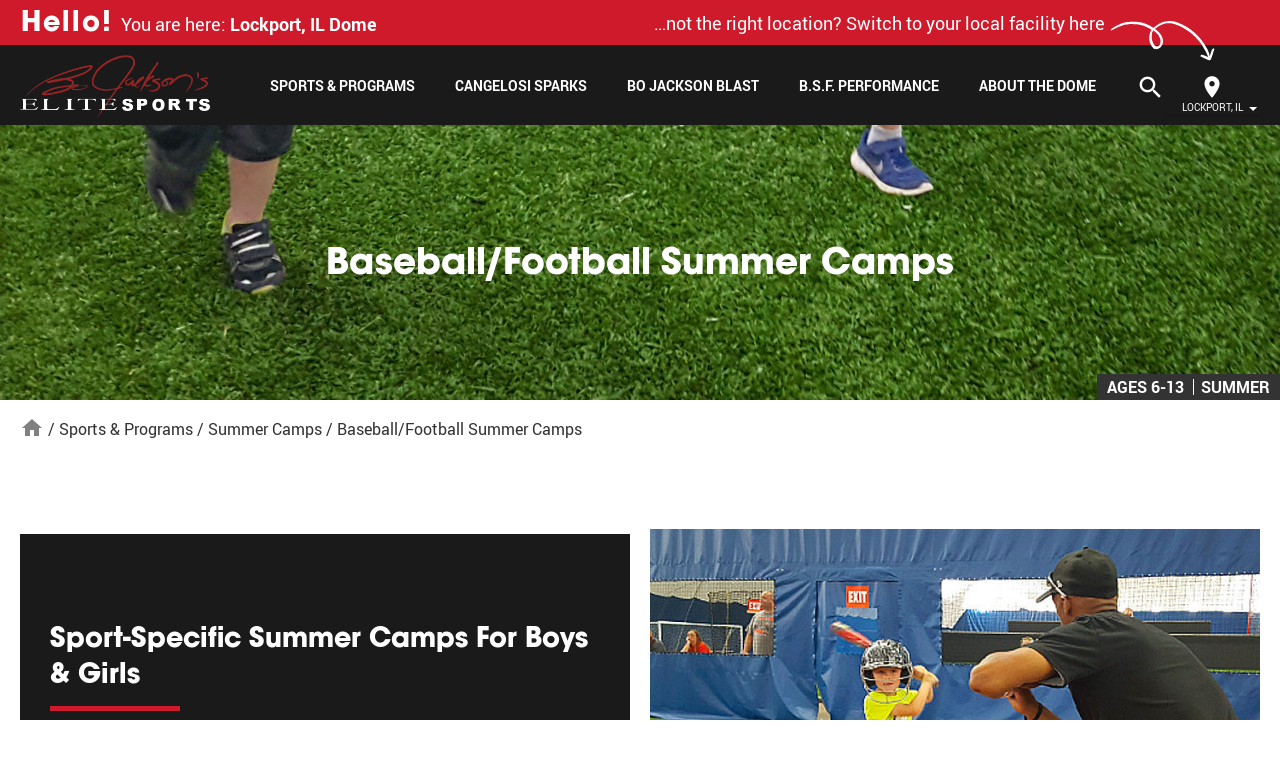

--- FILE ---
content_type: text/html; charset=UTF-8
request_url: https://bjeslockport.com/sports-programs/summer-camp-main-page/summer-sports-specific-camps/
body_size: 14358
content:


<!doctype html>

<!--[if lt IE 7]><html lang="en-US" xmlns:fb="https://www.facebook.com/2008/fbml" xmlns:addthis="https://www.addthis.com/help/api-spec"  class="no-js lt-ie9 lt-ie8 lt-ie7"><![endif]-->
<!--[if (IE 7)&!(IEMobile)]><html lang="en-US" xmlns:fb="https://www.facebook.com/2008/fbml" xmlns:addthis="https://www.addthis.com/help/api-spec"  class="no-js lt-ie9 lt-ie8"><![endif]-->
<!--[if (IE 8)&!(IEMobile)]><html lang="en-US" xmlns:fb="https://www.facebook.com/2008/fbml" xmlns:addthis="https://www.addthis.com/help/api-spec"  class="no-js lt-ie9"><![endif]-->
<!--[if gt IE 8]><!--> <html lang="en-US" xmlns:fb="https://www.facebook.com/2008/fbml" xmlns:addthis="https://www.addthis.com/help/api-spec"  class="no-js"><!--<![endif]-->

	<head>
		<meta charset="utf-8">

				<meta http-equiv="X-UA-Compatible" content="IE=edge">

		<title>Baseball/Football Summer Camps - Bo Jackson&#039;s Elite Sports | Lockport, Illinois</title>

				<meta name="HandheldFriendly" content="True">
		<meta name="MobileOptimized" content="320">
		<meta name="viewport" content="width=device-width, initial-scale=1.0"/>

				<link rel="apple-touch-icon" href="https://bjeslockport.com/wp-content/themes/BJES/library/images/apple-icon-touch.png">
		<link rel="icon" href="https://bjeslockport.com/wp-content/themes/BJES/favicon.png">
		<!--[if IE]>
			<link rel="shortcut icon" href="https://bjeslockport.com/wp-content/themes/BJES/favicon.ico">
		<![endif]-->
				<meta name="msapplication-TileColor" content="#f01d4f">
		<meta name="msapplication-TileImage" content="https://bjeslockport.com/wp-content/themes/BJES/library/images/win8-tile-icon.png">

		<link rel="pingback" href="https://bjeslockport.com/xmlrpc.php">

				<meta name='robots' content='index, follow, max-image-preview:large, max-snippet:-1, max-video-preview:-1' />

	<!-- This site is optimized with the Yoast SEO plugin v19.10 - https://yoast.com/wordpress/plugins/seo/ -->
	<meta name="description" content="Bo Jackson&#039;s Elite Sports is renowned as one of the leading indoor sports training centers in the country. allowing training opportunities for turf sport teams baseball/softball, football, soccer, and lacrosse." />
	<link rel="canonical" href="https://bjeslockport.com/sports-programs/summer-camp-main-page/summer-sports-specific-camps/" />
	<meta property="og:locale" content="en_US" />
	<meta property="og:type" content="article" />
	<meta property="og:title" content="Baseball/Football Summer Camps - Bo Jackson&#039;s Elite Sports | Lockport, Illinois" />
	<meta property="og:description" content="Bo Jackson&#039;s Elite Sports is renowned as one of the leading indoor sports training centers in the country. allowing training opportunities for turf sport teams baseball/softball, football, soccer, and lacrosse." />
	<meta property="og:url" content="https://bjeslockport.com/sports-programs/summer-camp-main-page/summer-sports-specific-camps/" />
	<meta property="og:site_name" content="Bo Jackson&#039;s Elite Sports | Lockport, Illinois" />
	<meta property="article:publisher" content="https://www.facebook.com/pages/Bo-Jacksons-Elite-Sports-Lockport-IL/10152907727?ref=hl" />
	<meta property="article:modified_time" content="2025-07-09T16:28:35+00:00" />
	<meta property="og:image" content="https://bjeslockport.com/wp-content/uploads/2021/08/young-guns3.jpg" />
	<meta property="og:image:width" content="715" />
	<meta property="og:image:height" content="450" />
	<meta property="og:image:type" content="image/jpeg" />
	<meta name="twitter:label1" content="Est. reading time" />
	<meta name="twitter:data1" content="2 minutes" />
	<script type="application/ld+json" class="yoast-schema-graph">{"@context":"https://schema.org","@graph":[{"@type":"WebPage","@id":"https://bjeslockport.com/sports-programs/summer-camp-main-page/summer-sports-specific-camps/","url":"https://bjeslockport.com/sports-programs/summer-camp-main-page/summer-sports-specific-camps/","name":"Baseball/Football Summer Camps - Bo Jackson&#039;s Elite Sports | Lockport, Illinois","isPartOf":{"@id":"https://bjeslockport.com/#website"},"primaryImageOfPage":{"@id":"https://bjeslockport.com/sports-programs/summer-camp-main-page/summer-sports-specific-camps/#primaryimage"},"image":{"@id":"https://bjeslockport.com/sports-programs/summer-camp-main-page/summer-sports-specific-camps/#primaryimage"},"thumbnailUrl":"https://bjeslockport.com/wp-content/uploads/2021/08/young-guns3.jpg","datePublished":"2015-03-30T19:55:24+00:00","dateModified":"2025-07-09T16:28:35+00:00","description":"Bo Jackson's Elite Sports is renowned as one of the leading indoor sports training centers in the country. allowing training opportunities for turf sport teams baseball/softball, football, soccer, and lacrosse.","breadcrumb":{"@id":"https://bjeslockport.com/sports-programs/summer-camp-main-page/summer-sports-specific-camps/#breadcrumb"},"inLanguage":"en-US","potentialAction":[{"@type":"ReadAction","target":["https://bjeslockport.com/sports-programs/summer-camp-main-page/summer-sports-specific-camps/"]}]},{"@type":"ImageObject","inLanguage":"en-US","@id":"https://bjeslockport.com/sports-programs/summer-camp-main-page/summer-sports-specific-camps/#primaryimage","url":"https://bjeslockport.com/wp-content/uploads/2021/08/young-guns3.jpg","contentUrl":"https://bjeslockport.com/wp-content/uploads/2021/08/young-guns3.jpg","width":715,"height":450},{"@type":"BreadcrumbList","@id":"https://bjeslockport.com/sports-programs/summer-camp-main-page/summer-sports-specific-camps/#breadcrumb","itemListElement":[{"@type":"ListItem","position":1,"name":"home","item":"https://bjeslockport.com/"},{"@type":"ListItem","position":2,"name":"Sports &#038; Programs","item":"https://bjeslockport.com/sports-programs/"},{"@type":"ListItem","position":3,"name":"Summer Camps","item":"https://bjeslockport.com/sports-programs/summer-camp-main-page/"},{"@type":"ListItem","position":4,"name":"Baseball/Football Summer Camps"}]},{"@type":"WebSite","@id":"https://bjeslockport.com/#website","url":"https://bjeslockport.com/","name":"Bo Jackson&#039;s Elite Sports | Lockport, Illinois","description":"Training Athletes Inside-Out","publisher":{"@id":"https://bjeslockport.com/#organization"},"potentialAction":[{"@type":"SearchAction","target":{"@type":"EntryPoint","urlTemplate":"https://bjeslockport.com/?s={search_term_string}"},"query-input":"required name=search_term_string"}],"inLanguage":"en-US"},{"@type":"Organization","@id":"https://bjeslockport.com/#organization","name":"Bo Jackson's Elite Sports","url":"https://bjeslockport.com/","logo":{"@type":"ImageObject","inLanguage":"en-US","@id":"https://bjeslockport.com/#/schema/logo/image/","url":"https://bjeslockport.com/wp-content/uploads/2013/06/logo-cs.png","contentUrl":"https://bjeslockport.com/wp-content/uploads/2013/06/logo-cs.png","width":361,"height":147,"caption":"Bo Jackson's Elite Sports"},"image":{"@id":"https://bjeslockport.com/#/schema/logo/image/"},"sameAs":["https://www.youtube.com/c/CangelosiBaseball","https://www.facebook.com/pages/Bo-Jacksons-Elite-Sports-Lockport-IL/10152907727?ref=hl","https://twitter.com/bodomelockport"]}]}</script>
	<!-- / Yoast SEO plugin. -->


<link rel='dns-prefetch' href='//s7.addthis.com' />
<link rel='dns-prefetch' href='//fonts.googleapis.com' />
<link rel="alternate" type="application/rss+xml" title="Bo Jackson&#039;s Elite Sports | Lockport, Illinois &raquo; Feed" href="https://bjeslockport.com/feed/" />
<link rel="alternate" type="application/rss+xml" title="Bo Jackson&#039;s Elite Sports | Lockport, Illinois &raquo; Comments Feed" href="https://bjeslockport.com/comments/feed/" />
<link rel="alternate" type="application/rss+xml" title="Bo Jackson&#039;s Elite Sports | Lockport, Illinois &raquo; Baseball/Football Summer Camps Comments Feed" href="https://bjeslockport.com/sports-programs/summer-camp-main-page/summer-sports-specific-camps/feed/" />
<script type="text/javascript">
window._wpemojiSettings = {"baseUrl":"https:\/\/s.w.org\/images\/core\/emoji\/14.0.0\/72x72\/","ext":".png","svgUrl":"https:\/\/s.w.org\/images\/core\/emoji\/14.0.0\/svg\/","svgExt":".svg","source":{"concatemoji":"https:\/\/bjeslockport.com\/wp-includes\/js\/wp-emoji-release.min.js"}};
/*! This file is auto-generated */
!function(e,a,t){var n,r,o,i=a.createElement("canvas"),p=i.getContext&&i.getContext("2d");function s(e,t){var a=String.fromCharCode,e=(p.clearRect(0,0,i.width,i.height),p.fillText(a.apply(this,e),0,0),i.toDataURL());return p.clearRect(0,0,i.width,i.height),p.fillText(a.apply(this,t),0,0),e===i.toDataURL()}function c(e){var t=a.createElement("script");t.src=e,t.defer=t.type="text/javascript",a.getElementsByTagName("head")[0].appendChild(t)}for(o=Array("flag","emoji"),t.supports={everything:!0,everythingExceptFlag:!0},r=0;r<o.length;r++)t.supports[o[r]]=function(e){if(p&&p.fillText)switch(p.textBaseline="top",p.font="600 32px Arial",e){case"flag":return s([127987,65039,8205,9895,65039],[127987,65039,8203,9895,65039])?!1:!s([55356,56826,55356,56819],[55356,56826,8203,55356,56819])&&!s([55356,57332,56128,56423,56128,56418,56128,56421,56128,56430,56128,56423,56128,56447],[55356,57332,8203,56128,56423,8203,56128,56418,8203,56128,56421,8203,56128,56430,8203,56128,56423,8203,56128,56447]);case"emoji":return!s([129777,127995,8205,129778,127999],[129777,127995,8203,129778,127999])}return!1}(o[r]),t.supports.everything=t.supports.everything&&t.supports[o[r]],"flag"!==o[r]&&(t.supports.everythingExceptFlag=t.supports.everythingExceptFlag&&t.supports[o[r]]);t.supports.everythingExceptFlag=t.supports.everythingExceptFlag&&!t.supports.flag,t.DOMReady=!1,t.readyCallback=function(){t.DOMReady=!0},t.supports.everything||(n=function(){t.readyCallback()},a.addEventListener?(a.addEventListener("DOMContentLoaded",n,!1),e.addEventListener("load",n,!1)):(e.attachEvent("onload",n),a.attachEvent("onreadystatechange",function(){"complete"===a.readyState&&t.readyCallback()})),(e=t.source||{}).concatemoji?c(e.concatemoji):e.wpemoji&&e.twemoji&&(c(e.twemoji),c(e.wpemoji)))}(window,document,window._wpemojiSettings);
</script>
<style type="text/css">
img.wp-smiley,
img.emoji {
	display: inline !important;
	border: none !important;
	box-shadow: none !important;
	height: 1em !important;
	width: 1em !important;
	margin: 0 0.07em !important;
	vertical-align: -0.1em !important;
	background: none !important;
	padding: 0 !important;
}
</style>
	<link rel='stylesheet' id='layerslider-css' href='https://bjeslockport.com/wp-content/plugins/LayerSlider/assets/static/layerslider/css/layerslider.css' type='text/css' media='all' />
<link rel='stylesheet' id='ls-google-fonts-css' href='https://fonts.googleapis.com/css?family=Lato:100,100i,200,200i,300,300i,400,400i,500,500i,600,600i,700,700i,800,800i,900,900i%7COpen+Sans:100,100i,200,200i,300,300i,400,400i,500,500i,600,600i,700,700i,800,800i,900,900i%7CIndie+Flower:100,100i,200,200i,300,300i,400,400i,500,500i,600,600i,700,700i,800,800i,900,900i%7COswald:100,100i,200,200i,300,300i,400,400i,500,500i,600,600i,700,700i,800,800i,900,900i' type='text/css' media='all' />
<link rel='stylesheet' id='wp-block-library-css' href='https://bjeslockport.com/wp-includes/css/dist/block-library/style.min.css' type='text/css' media='all' />
<link rel='stylesheet' id='classic-theme-styles-css' href='https://bjeslockport.com/wp-includes/css/classic-themes.min.css' type='text/css' media='all' />
<style id='global-styles-inline-css' type='text/css'>
body{--wp--preset--color--black: #000000;--wp--preset--color--cyan-bluish-gray: #abb8c3;--wp--preset--color--white: #ffffff;--wp--preset--color--pale-pink: #f78da7;--wp--preset--color--vivid-red: #cf2e2e;--wp--preset--color--luminous-vivid-orange: #ff6900;--wp--preset--color--luminous-vivid-amber: #fcb900;--wp--preset--color--light-green-cyan: #7bdcb5;--wp--preset--color--vivid-green-cyan: #00d084;--wp--preset--color--pale-cyan-blue: #8ed1fc;--wp--preset--color--vivid-cyan-blue: #0693e3;--wp--preset--color--vivid-purple: #9b51e0;--wp--preset--gradient--vivid-cyan-blue-to-vivid-purple: linear-gradient(135deg,rgba(6,147,227,1) 0%,rgb(155,81,224) 100%);--wp--preset--gradient--light-green-cyan-to-vivid-green-cyan: linear-gradient(135deg,rgb(122,220,180) 0%,rgb(0,208,130) 100%);--wp--preset--gradient--luminous-vivid-amber-to-luminous-vivid-orange: linear-gradient(135deg,rgba(252,185,0,1) 0%,rgba(255,105,0,1) 100%);--wp--preset--gradient--luminous-vivid-orange-to-vivid-red: linear-gradient(135deg,rgba(255,105,0,1) 0%,rgb(207,46,46) 100%);--wp--preset--gradient--very-light-gray-to-cyan-bluish-gray: linear-gradient(135deg,rgb(238,238,238) 0%,rgb(169,184,195) 100%);--wp--preset--gradient--cool-to-warm-spectrum: linear-gradient(135deg,rgb(74,234,220) 0%,rgb(151,120,209) 20%,rgb(207,42,186) 40%,rgb(238,44,130) 60%,rgb(251,105,98) 80%,rgb(254,248,76) 100%);--wp--preset--gradient--blush-light-purple: linear-gradient(135deg,rgb(255,206,236) 0%,rgb(152,150,240) 100%);--wp--preset--gradient--blush-bordeaux: linear-gradient(135deg,rgb(254,205,165) 0%,rgb(254,45,45) 50%,rgb(107,0,62) 100%);--wp--preset--gradient--luminous-dusk: linear-gradient(135deg,rgb(255,203,112) 0%,rgb(199,81,192) 50%,rgb(65,88,208) 100%);--wp--preset--gradient--pale-ocean: linear-gradient(135deg,rgb(255,245,203) 0%,rgb(182,227,212) 50%,rgb(51,167,181) 100%);--wp--preset--gradient--electric-grass: linear-gradient(135deg,rgb(202,248,128) 0%,rgb(113,206,126) 100%);--wp--preset--gradient--midnight: linear-gradient(135deg,rgb(2,3,129) 0%,rgb(40,116,252) 100%);--wp--preset--duotone--dark-grayscale: url('#wp-duotone-dark-grayscale');--wp--preset--duotone--grayscale: url('#wp-duotone-grayscale');--wp--preset--duotone--purple-yellow: url('#wp-duotone-purple-yellow');--wp--preset--duotone--blue-red: url('#wp-duotone-blue-red');--wp--preset--duotone--midnight: url('#wp-duotone-midnight');--wp--preset--duotone--magenta-yellow: url('#wp-duotone-magenta-yellow');--wp--preset--duotone--purple-green: url('#wp-duotone-purple-green');--wp--preset--duotone--blue-orange: url('#wp-duotone-blue-orange');--wp--preset--font-size--small: 13px;--wp--preset--font-size--medium: 20px;--wp--preset--font-size--large: 36px;--wp--preset--font-size--x-large: 42px;--wp--preset--spacing--20: 0.44rem;--wp--preset--spacing--30: 0.67rem;--wp--preset--spacing--40: 1rem;--wp--preset--spacing--50: 1.5rem;--wp--preset--spacing--60: 2.25rem;--wp--preset--spacing--70: 3.38rem;--wp--preset--spacing--80: 5.06rem;}:where(.is-layout-flex){gap: 0.5em;}body .is-layout-flow > .alignleft{float: left;margin-inline-start: 0;margin-inline-end: 2em;}body .is-layout-flow > .alignright{float: right;margin-inline-start: 2em;margin-inline-end: 0;}body .is-layout-flow > .aligncenter{margin-left: auto !important;margin-right: auto !important;}body .is-layout-constrained > .alignleft{float: left;margin-inline-start: 0;margin-inline-end: 2em;}body .is-layout-constrained > .alignright{float: right;margin-inline-start: 2em;margin-inline-end: 0;}body .is-layout-constrained > .aligncenter{margin-left: auto !important;margin-right: auto !important;}body .is-layout-constrained > :where(:not(.alignleft):not(.alignright):not(.alignfull)){max-width: var(--wp--style--global--content-size);margin-left: auto !important;margin-right: auto !important;}body .is-layout-constrained > .alignwide{max-width: var(--wp--style--global--wide-size);}body .is-layout-flex{display: flex;}body .is-layout-flex{flex-wrap: wrap;align-items: center;}body .is-layout-flex > *{margin: 0;}:where(.wp-block-columns.is-layout-flex){gap: 2em;}.has-black-color{color: var(--wp--preset--color--black) !important;}.has-cyan-bluish-gray-color{color: var(--wp--preset--color--cyan-bluish-gray) !important;}.has-white-color{color: var(--wp--preset--color--white) !important;}.has-pale-pink-color{color: var(--wp--preset--color--pale-pink) !important;}.has-vivid-red-color{color: var(--wp--preset--color--vivid-red) !important;}.has-luminous-vivid-orange-color{color: var(--wp--preset--color--luminous-vivid-orange) !important;}.has-luminous-vivid-amber-color{color: var(--wp--preset--color--luminous-vivid-amber) !important;}.has-light-green-cyan-color{color: var(--wp--preset--color--light-green-cyan) !important;}.has-vivid-green-cyan-color{color: var(--wp--preset--color--vivid-green-cyan) !important;}.has-pale-cyan-blue-color{color: var(--wp--preset--color--pale-cyan-blue) !important;}.has-vivid-cyan-blue-color{color: var(--wp--preset--color--vivid-cyan-blue) !important;}.has-vivid-purple-color{color: var(--wp--preset--color--vivid-purple) !important;}.has-black-background-color{background-color: var(--wp--preset--color--black) !important;}.has-cyan-bluish-gray-background-color{background-color: var(--wp--preset--color--cyan-bluish-gray) !important;}.has-white-background-color{background-color: var(--wp--preset--color--white) !important;}.has-pale-pink-background-color{background-color: var(--wp--preset--color--pale-pink) !important;}.has-vivid-red-background-color{background-color: var(--wp--preset--color--vivid-red) !important;}.has-luminous-vivid-orange-background-color{background-color: var(--wp--preset--color--luminous-vivid-orange) !important;}.has-luminous-vivid-amber-background-color{background-color: var(--wp--preset--color--luminous-vivid-amber) !important;}.has-light-green-cyan-background-color{background-color: var(--wp--preset--color--light-green-cyan) !important;}.has-vivid-green-cyan-background-color{background-color: var(--wp--preset--color--vivid-green-cyan) !important;}.has-pale-cyan-blue-background-color{background-color: var(--wp--preset--color--pale-cyan-blue) !important;}.has-vivid-cyan-blue-background-color{background-color: var(--wp--preset--color--vivid-cyan-blue) !important;}.has-vivid-purple-background-color{background-color: var(--wp--preset--color--vivid-purple) !important;}.has-black-border-color{border-color: var(--wp--preset--color--black) !important;}.has-cyan-bluish-gray-border-color{border-color: var(--wp--preset--color--cyan-bluish-gray) !important;}.has-white-border-color{border-color: var(--wp--preset--color--white) !important;}.has-pale-pink-border-color{border-color: var(--wp--preset--color--pale-pink) !important;}.has-vivid-red-border-color{border-color: var(--wp--preset--color--vivid-red) !important;}.has-luminous-vivid-orange-border-color{border-color: var(--wp--preset--color--luminous-vivid-orange) !important;}.has-luminous-vivid-amber-border-color{border-color: var(--wp--preset--color--luminous-vivid-amber) !important;}.has-light-green-cyan-border-color{border-color: var(--wp--preset--color--light-green-cyan) !important;}.has-vivid-green-cyan-border-color{border-color: var(--wp--preset--color--vivid-green-cyan) !important;}.has-pale-cyan-blue-border-color{border-color: var(--wp--preset--color--pale-cyan-blue) !important;}.has-vivid-cyan-blue-border-color{border-color: var(--wp--preset--color--vivid-cyan-blue) !important;}.has-vivid-purple-border-color{border-color: var(--wp--preset--color--vivid-purple) !important;}.has-vivid-cyan-blue-to-vivid-purple-gradient-background{background: var(--wp--preset--gradient--vivid-cyan-blue-to-vivid-purple) !important;}.has-light-green-cyan-to-vivid-green-cyan-gradient-background{background: var(--wp--preset--gradient--light-green-cyan-to-vivid-green-cyan) !important;}.has-luminous-vivid-amber-to-luminous-vivid-orange-gradient-background{background: var(--wp--preset--gradient--luminous-vivid-amber-to-luminous-vivid-orange) !important;}.has-luminous-vivid-orange-to-vivid-red-gradient-background{background: var(--wp--preset--gradient--luminous-vivid-orange-to-vivid-red) !important;}.has-very-light-gray-to-cyan-bluish-gray-gradient-background{background: var(--wp--preset--gradient--very-light-gray-to-cyan-bluish-gray) !important;}.has-cool-to-warm-spectrum-gradient-background{background: var(--wp--preset--gradient--cool-to-warm-spectrum) !important;}.has-blush-light-purple-gradient-background{background: var(--wp--preset--gradient--blush-light-purple) !important;}.has-blush-bordeaux-gradient-background{background: var(--wp--preset--gradient--blush-bordeaux) !important;}.has-luminous-dusk-gradient-background{background: var(--wp--preset--gradient--luminous-dusk) !important;}.has-pale-ocean-gradient-background{background: var(--wp--preset--gradient--pale-ocean) !important;}.has-electric-grass-gradient-background{background: var(--wp--preset--gradient--electric-grass) !important;}.has-midnight-gradient-background{background: var(--wp--preset--gradient--midnight) !important;}.has-small-font-size{font-size: var(--wp--preset--font-size--small) !important;}.has-medium-font-size{font-size: var(--wp--preset--font-size--medium) !important;}.has-large-font-size{font-size: var(--wp--preset--font-size--large) !important;}.has-x-large-font-size{font-size: var(--wp--preset--font-size--x-large) !important;}
.wp-block-navigation a:where(:not(.wp-element-button)){color: inherit;}
:where(.wp-block-columns.is-layout-flex){gap: 2em;}
.wp-block-pullquote{font-size: 1.5em;line-height: 1.6;}
</style>
<link rel='stylesheet' id='addthis_all_pages-css' href='https://bjeslockport.com/wp-content/plugins/addthis/frontend/build/addthis_wordpress_public.min.css' type='text/css' media='all' />
<link rel='stylesheet' id='material-icons-css' href='//fonts.googleapis.com/icon?family=Material+Icons' type='text/css' media='all' />
<link rel='stylesheet' id='bones-stylesheet-css' href='https://bjeslockport.com/wp-content/themes/BJES/library/css/style.css' type='text/css' media='all' />
<!--[if lt IE 9]>
<link rel='stylesheet' id='bones-ie-only-css' href='https://bjeslockport.com/wp-content/themes/BJES/library/css/ie.css' type='text/css' media='all' />
<![endif]-->
<script type='text/javascript' src='https://bjeslockport.com/wp-includes/js/jquery/jquery.min.js' id='jquery-core-js'></script>
<script type='text/javascript' src='https://bjeslockport.com/wp-includes/js/jquery/jquery-migrate.min.js' id='jquery-migrate-js'></script>
<script type='text/javascript' id='layerslider-utils-js-extra'>
/* <![CDATA[ */
var LS_Meta = {"v":"7.5.3","fixGSAP":"1"};
/* ]]> */
</script>
<script type='text/javascript' src='https://bjeslockport.com/wp-content/plugins/LayerSlider/assets/static/layerslider/js/layerslider.utils.js' id='layerslider-utils-js'></script>
<script type='text/javascript' src='https://bjeslockport.com/wp-content/plugins/LayerSlider/assets/static/layerslider/js/layerslider.kreaturamedia.jquery.js' id='layerslider-js'></script>
<script type='text/javascript' src='https://bjeslockport.com/wp-content/plugins/LayerSlider/assets/static/layerslider/js/layerslider.transitions.js' id='layerslider-transitions-js'></script>
<script type='text/javascript' src='https://bjeslockport.com/wp-content/plugins/flowpaper-lite-pdf-flipbook/assets/lity/lity.min.js' id='lity-js-js'></script>
<script type='text/javascript' src='https://bjeslockport.com/wp-content/themes/BJES/library/js/libs/modernizr.custom.min.js' id='bones-modernizr-js'></script>
<meta name="generator" content="Powered by LayerSlider 7.5.3 - Build Heros, Sliders, and Popups. Create Animations and Beautiful, Rich Web Content as Easy as Never Before on WordPress." />
<!-- LayerSlider updates and docs at: https://layerslider.com -->
<link rel="https://api.w.org/" href="https://bjeslockport.com/wp-json/" /><link rel="alternate" type="application/json" href="https://bjeslockport.com/wp-json/wp/v2/pages/6694" /><link rel='shortlink' href='https://bjeslockport.com/?p=6694' />
<link rel="alternate" type="application/json+oembed" href="https://bjeslockport.com/wp-json/oembed/1.0/embed?url=https%3A%2F%2Fbjeslockport.com%2Fsports-programs%2Fsummer-camp-main-page%2Fsummer-sports-specific-camps%2F" />
<link rel="alternate" type="text/xml+oembed" href="https://bjeslockport.com/wp-json/oembed/1.0/embed?url=https%3A%2F%2Fbjeslockport.com%2Fsports-programs%2Fsummer-camp-main-page%2Fsummer-sports-specific-camps%2F&#038;format=xml" />
			<link rel="preload" href="https://bjeslockport.com/wp-content/plugins/wordpress-popup/assets/hustle-ui/fonts/hustle-icons-font.woff2" as="font" type="font/woff2" crossorigin>
				
		<script type="text/javascript">

		(function(i,s,o,g,r,a,m){i['GoogleAnalyticsObject']=r;i[r]=i[r]||function(){
		(i[r].q=i[r].q||[]).push(arguments)},i[r].l=1*new Date();a=s.createElement(o),
		m=s.getElementsByTagName(o)[0];a.async=1;a.src=g;m.parentNode.insertBefore(a,m)
		})(window,document,'script','//www.google-analytics.com/analytics.js','ga');

		ga('create', 'UA-39855424-1', 'auto');
		ga('send', 'pageview');

</script>
	</head>

	<body class="page-template page-template-template-sports-sub page-template-template-sports-sub-php page page-id-6694 page-child parent-pageid-6803 bjes">

		<div id="container">

			
			<header class="header alert-on" role="banner">

								
				<div class="alert">

					
					<div class="grid grid-pad cf">

						<div class="left col-1-2">

							<span class="wave">
								<span>H</span><span>e</span><span>l</span><span>l</span><span>o</span><span>!</span>								
							</span>
							
							<div class="msg">
								You are here: <span class="location">Lockport, IL Dome</span>
							</div>
						
						</div><!--end left-->
						
						<div class="right col-1-2">

							<div class="msg mobile-hide tablet-hide">
								…not the right location? Switch to your local facility here							</div>
							
							<div class="arrow">
								<span class="switch desktop-hide">switch</span>
								<svg viewBox="0 0 105 41" version="1.1" xmlns="http://www.w3.org/2000/svg" xmlns:xlink="http://www.w3.org/1999/xlink">
								    <title>arrow</title>
								    <g id="Home" stroke="none" stroke-width="1" fill="none" fill-rule="evenodd">
								        <g id="Desktop-HD" transform="translate(-1257.000000, -14.000000)" fill="#FFFFFF">
								            <path d="M1309.74036,49.1215836 C1310.48226,48.9924159 1311.07449,48.8888951 1311.66628,48.7853744 C1311.8392,48.7550643 1312.0427,48.7727841 1312.18003,48.6846515 C1313.60633,47.7618249 1315.06867,46.8874945 1316.42105,45.8616134 C1317.1269,45.3253574 1317.67762,44.548952 1318.22012,43.8201101 C1319.31243,42.3535665 1320.31941,40.8557801 1320.52291,38.9163986 C1320.61736,38.0150222 1320.47637,37.2843151 1320.07212,36.4939204 C1319.60627,35.5841504 1318.90361,35.3948288 1318.01754,35.3845699 C1317.71366,35.3813058 1317.37055,35.0581532 1317.11595,35.1327628 C1315.88174,35.494619 1314.68678,35.9996323 1313.65789,36.7946901 C1312.20239,37.9203614 1311.3989,39.5477818 1310.62644,41.179399 C1310.40652,41.643377 1310.16971,42.1218106 1310.07755,42.6207619 C1309.90417,43.5561789 1309.80835,44.509782 1309.7212,45.4601209 C1309.63497,46.4048641 1309.5793,47.3533377 1309.55147,48.3013451 C1309.54326,48.5787993 1309.67649,48.8599839 1309.74036,49.1215836 M1310.13912,51.0742956 C1310.39746,52.651271 1310.60047,54.0945503 1310.87939,55.5236842 C1311.06457,56.4732461 1311.34805,57.4040996 1311.60548,58.3390598 C1311.83135,59.1581197 1312.00739,60.0031886 1312.33843,60.7793562 C1312.88254,62.0574546 1313.56017,63.2780591 1314.13446,64.5456626 C1314.84958,66.1240069 1316.05623,67.3619508 1317.00591,68.7764831 C1317.9245,70.146298 1318.92447,71.4522307 1320.10826,72.6189917 C1320.62494,73.1286796 1321.4027,73.3997223 1321.6176,74.2178695 C1321.66333,74.3912638 1321.92349,74.6157638 1322.09953,74.6294528 C1322.79362,74.68284 1322.92301,75.2294883 1323.14249,75.746477 C1323.56863,75.7473896 1323.94723,75.7378073 1324.27049,76.1744871 C1324.52289,76.5162564 1325.06106,76.6399139 1325.45611,76.8867726 C1326.72311,77.6752603 1327.94439,78.5477073 1329.25712,79.2522357 C1330.51041,79.9252793 1331.8716,80.395269 1333.15553,81.0162943 C1334.08326,81.4652943 1334.96207,82.0151367 1336,82.5969201 C1334.78832,83.2654007 1333.77646,82.9738246 1332.81077,82.6411813 C1331.32886,82.1301245 1329.86662,81.5538166 1328.41992,80.9487618 C1327.86346,80.7160485 1327.39022,80.2912325 1326.84657,80.0192772 C1326.00022,79.5949175 1325.10358,79.2695751 1324.27049,78.8237693 C1322.92256,78.1009889 1321.72825,77.142301 1320.52846,76.2032341 C1319.85952,75.6798571 1319.22168,75.1094812 1318.62178,74.5094457 C1318.29943,74.1868411 1318.0859,73.7551806 1317.82482,73.3723442 C1317.74663,73.2573564 1317.69862,73.1022142 1317.59254,73.0292061 C1316.37035,72.1964572 1316.13899,71.9409288 1315.58298,70.7842064 C1315.48971,70.5898223 1315.41472,70.3342939 1315.2524,70.2325388 C1314.1276,69.5275541 1313.71106,68.2855035 1312.98405,67.2852923 C1312.50121,66.6204621 1312.09106,65.8976817 1311.69601,65.1753576 C1311.14413,64.1651078 1310.57166,63.158052 1310.12769,62.0985217 C1309.67868,61.0280401 1309.2786,59.9164915 1309.03123,58.7857782 C1308.62749,56.9409543 1307.84333,55.1718763 1307.89683,53.2280351 C1307.91283,52.6325627 1307.79532,52.0338961 1307.74274,51.4365984 C1307.69427,50.8872123 1307.41627,50.6608871 1306.8182,50.5166961 C1305.79856,50.2693811 1304.78533,49.9905813 1303.78306,49.6807531 C1302.95684,49.425681 1302.1585,49.081174 1301.33319,48.8229077 C1300.58423,48.5870002 1299.8906,48.2470562 1299.21389,47.8610258 C1298.2953,47.3367362 1297.31361,46.8950371 1296.47733,46.2616916 C1295.98991,45.8930006 1295.42294,45.4467385 1295.13442,44.9571278 C1294.75583,44.3160253 1294.13673,44.0189735 1293.64017,43.6548455 C1293.02793,43.2058455 1292.64568,42.6295377 1292.14866,42.1180246 C1291.07781,41.0160583 1290.78061,39.4491215 1289.73399,38.3298158 C1289.41941,37.9930658 1289.39472,37.3907488 1289.22646,36.9139145 C1288.90776,36.0122643 1288.56438,35.1192837 1288.26672,34.2112452 C1288.13549,33.8119821 1288.08657,33.3862535 1288.00883,32.9701072 C1287.98232,32.8304791 1288.01066,32.6753369 1287.96403,32.5448349 C1287.76238,31.9803909 1287.50313,31.4332863 1287.3399,30.8588036 C1287.18352,30.3080486 1287.10671,29.7344786 1287.01983,29.1654715 C1286.9453,28.6744919 1286.90964,28.1775804 1286.84837,27.6847756 C1286.82688,27.5086435 1286.78024,27.3352493 1286.74549,27.1604861 C1286.61929,26.5202961 1286.46657,25.8837566 1286.3733,25.2390036 C1286.24756,24.3638188 1286.19635,23.4785953 1286.05689,22.6061483 C1285.97093,22.0677134 1286.40347,21.6168883 1286.14102,21.0100083 C1285.92703,20.514922 1286.05597,19.8688001 1286.045,19.2892982 C1286.00156,17.0128137 1285.89548,14.7194462 1286.30791,12.476728 C1286.61975,10.7843086 1286.55391,9.02800698 1287.09253,7.3930814 C1287.52554,6.07802264 1287.49307,4.63702489 1288.22511,3.40866327 C1288.32707,3.23755049 1288.31015,2.9975363 1288.35816,2.79174466 C1288.68829,1.36854263 1289.06231,-0.0286502543 1289.76371,-1.3400586 C1290.17614,-2.11120686 1290.30005,-3.03065287 1290.65212,-3.8405867 C1291.18572,-5.0666668 1291.71017,-6.31419305 1292.41432,-7.4439937 C1293.1523,-8.62809413 1293.82901,-9.88520269 1294.92272,-10.818794 C1295.02148,-10.903666 1295.06721,-11.0505948 1295.27388,-11.3992086 C1294.01465,-10.865793 1292.99684,-10.3903276 1291.9461,-10.0015594 C1290.88028,-9.60731554 1289.79755,-9.23223632 1288.69195,-8.98127091 C1288.15698,-8.86035122 1287.54382,-8.99997924 1286.98508,-9.11451073 C1286.8159,-9.14918959 1286.62661,-9.48274543 1286.59734,-9.69948829 C1286.56214,-9.96368642 1286.68605,-10.249787 1286.72811,-10.4610542 C1288.04221,-10.9337818 1289.30602,-11.3750246 1290.55839,-11.8454707 C1291.11713,-12.0549127 1291.64661,-12.3419259 1292.20307,-12.5577562 C1292.54829,-12.690996 1292.92459,-12.7416454 1293.27895,-12.8538954 C1294.3498,-13.194752 1295.33515,-13.7988942 1296.49196,-13.876009 C1296.95057,-13.9061249 1297.41192,-14.0288698 1297.86275,-13.9937346 C1298.11515,-13.9741137 1298.4471,-13.7719725 1298.57056,-13.5547733 C1298.88925,-12.9935234 1299.1668,-12.3948568 1299.35884,-11.7793071 C1299.57374,-11.0930308 1299.67204,-10.3707067 1299.82796,-9.66572203 C1300.23765,-7.813141 1300.65145,-5.96147257 1301.06387,-4.10661003 C1300.59018,-3.21043536 1299.77264,-3.81822796 1299.09867,-3.63433876 C1297.92814,-5.65620737 1297.63597,-7.95368163 1296.90987,-10.3999099 C1296.47687,-9.72777894 1296.17464,-9.26919668 1295.88383,-8.80376992 C1295.74895,-8.58793967 1295.65293,-8.34701287 1295.50981,-8.13757083 C1294.57385,-6.76273668 1293.91451,-5.25968202 1293.39006,-3.68909485 C1293.20899,-3.14700956 1293.0517,-2.58119663 1292.77142,-2.09021703 C1291.79293,-0.378176627 1291.39422,1.55060663 1290.73214,3.37444072 C1290.12584,5.04267625 1289.84647,6.83821969 1289.51543,8.59452127 C1289.21868,10.1733219 1288.98275,11.7703745 1288.83781,13.3697086 C1288.64714,15.4723424 1288.39977,17.5923157 1288.49031,19.6917554 C1288.60324,22.3195914 1289.00653,24.9364762 1289.3394,27.5510795 C1289.5104,28.8944289 1289.76143,30.2313901 1290.05314,31.5546623 C1290.2022,32.2290748 1290.65624,32.851469 1290.73626,33.5245126 C1290.88714,34.7943976 1291.57483,35.8461708 1291.93879,37.0179511 C1292.35716,38.3676887 1292.9662,39.5631967 1293.94835,40.5843977 C1294.29448,40.9439627 1294.53818,41.4007198 1294.82853,41.8132157 C1295.71603,43.0762561 1296.77407,44.1312235 1298.13344,44.9224489 C1299.11741,45.4955627 1300.05704,46.1471602 1301.09131,46.6344894 C1301.7415,46.9411235 1302.39123,47.2587088 1303.06749,47.4973541 C1303.9024,47.7930369 1304.76795,48.0020227 1305.61338,48.2712401 C1305.84657,48.3451609 1306.04319,48.5587096 1306.27638,48.6029708 C1306.58867,48.6618336 1306.92017,48.6171161 1307.31751,48.6171161 C1307.34631,48.4323143 1307.39204,48.2347361 1307.40621,48.0335074 C1307.53561,46.206023 1307.46885,44.3392966 1307.8319,42.5597237 C1308.328,40.1253592 1309.29003,37.8287975 1311.01381,35.9342368 C1312.2511,34.5744606 1313.77644,33.6864994 1315.50022,33.1083663 C1315.62185,33.0672992 1315.78417,33.117036 1315.91997,33.1526275 C1316.46271,33.2959059 1316.9931,33.3826031 1317.48555,32.9965726 C1317.56557,32.9340594 1317.68765,32.9148948 1317.79418,32.8998369 C1318.12157,32.8537505 1320.6917,33.6805674 1320.96421,33.9073489 C1321.24495,34.1400623 1321.56685,34.335359 1321.80598,34.6032076 C1322.19098,35.0357807 1322.96325,35.11974 1322.8686,36.0236718 C1322.83157,36.3800427 1323.65642,36.6246199 1323.59607,37.2461015 C1323.58281,37.3816228 1323.71541,37.5358525 1323.69163,37.6654419 C1323.40403,39.2278156 1323.25725,40.8038784 1322.52202,42.2813802 C1321.78815,43.7552316 1320.83573,45.0543199 1319.74567,46.2397892 C1318.7649,47.3061641 1317.60443,48.221047 1316.31456,48.9091486 C1315.20851,49.4991454 1314.05627,50.0106586 1312.89489,50.4833862 C1312.43628,50.6695569 1311.89262,50.639441 1311.39423,50.7398272 C1310.98912,50.821505 1310.59361,50.952007 1310.13912,51.0742956" id="Fill-1" transform="translate(1311.000000, 34.500000) rotate(-232.000000) translate(-1311.000000, -34.500000) "></path>
								        </g>
								    </g>
								</svg>
							</div>
						
						</div><!--end right-->
					
					</div><!--end grid-->

				</div><!--end alert-->
				<div class="grid grid-pad cf">

					<div class="mobile-logo tablet-logo col-1-6 ">

						
							<a id="logo" href="https://bjeslockport.com">
								<img src="https://bjeslockport.com/wp-content/uploads/2021/04/Logo-BJES.png" alt="Bo Jackson&#039;s Elite Sports | Lockport, Illinois" />
							</a>
						
						
					</div><!--end col-->

					<div class="menus mobile-col-1-1 tablet-col-1-1 col-10-12">

							
	<div class="location-select">

		
		<select id="locations">
			
			<option value="https://bjeslockport.com">Lockport, IL</option>

			
				<option class="default" value="https://bjeslockport.com">Lockport, IL</option>

			    <option value=" https://bjesbensenville.com/ ">Bensenville, IL</option><option value=" https://bjescolumbus.com/ ">Columbus, OH</option>
		</select>

	</div><!--end locations-->
						<div class="search">

							<a class="search-open">
								<i class="material-icons">search</i>
							</a>

								
	<form action="/" method="get" class="hide">
	    <input type="text" name="s" id="search" value="" />
	    <button id="search-submit" type="submit" class="material-icons">search</button>
	    <button id="search-close" type="button" class="material-icons">close</button>
	</form>
						</div><!--end search-->

						<div class="menu">	

							<nav role="navigation">

								<button class="hamburger hamburger--collapse" type="button">
								  <span class="hamburger-box">
								    <span class="hamburger-inner"></span>
								  </span>
								</button>

								<ul id="menu-main-menu" class="nav top-nav cf"><li id="menu-item-17401" class="mega-menu menu-item menu-item-type-custom menu-item-object-custom menu-item-has-children menu-item-17401"><a href="#">Sports &#038; Programs</a>
<ul class="sub-menu">
	<li id="menu-item-1042" class="nav-heading menu-item menu-item-type-custom menu-item-object-custom menu-item-has-children menu-item-1042"><a href="#">Sports &#038; Programs</a>
	<ul class="sub-menu">
		<li id="menu-item-21238" class="menu-item menu-item-type-post_type menu-item-object-page current-page-ancestor menu-item-21238"><a href="https://bjeslockport.com/sports-programs/">All Sports &#038; Programs</a></li>
		<li id="menu-item-665" class="menu-item menu-item-type-post_type menu-item-object-page menu-item-665"><a href="https://bjeslockport.com/bo-jackson-football/">Football</a></li>
		<li id="menu-item-152" class="menu-item menu-item-type-post_type menu-item-object-page menu-item-152"><a href="https://bjeslockport.com/cangelosi-baseball/">Baseball</a></li>
		<li id="menu-item-10525" class="menu-item menu-item-type-post_type menu-item-object-page menu-item-10525"><a href="https://bjeslockport.com/bo-jacksons-softball/">Softball</a></li>
		<li id="menu-item-6814" class="menu-item menu-item-type-post_type menu-item-object-page current-page-ancestor menu-item-6814"><a href="https://bjeslockport.com/sports-programs/summer-camp-main-page/">Summer Camps</a></li>
	</ul>
</li>
</ul>
</li>
<li id="menu-item-10263" class="menu-item menu-item-type-post_type menu-item-object-page menu-item-has-children menu-item-10263"><a href="https://bjeslockport.com/sports-programs/cangelosi-sparks/">Cangelosi Sparks</a>
<ul class="sub-menu">
	<li id="menu-item-30392" class="menu-item menu-item-type-post_type menu-item-object-page menu-item-30392"><a href="https://bjeslockport.com/sports-programs/cangelosi-sparks/cangelosi-sparks-high-school-organization/">Cangelosi Sparks High School Organization</a></li>
	<li id="menu-item-30393" class="menu-item menu-item-type-post_type menu-item-object-page menu-item-30393"><a href="https://bjeslockport.com/sports-programs/cangelosi-sparks/cangelosi-sparks-youth-organization/">Cangelosi Sparks Youth Organization</a></li>
	<li id="menu-item-30394" class="menu-item menu-item-type-post_type menu-item-object-page menu-item-30394"><a href="https://bjeslockport.com/sports-programs/cangelosi-sparks/bring-your-team-over/">Bring Your Team Over</a></li>
</ul>
</li>
<li id="menu-item-30396" class="menu-item menu-item-type-post_type menu-item-object-page menu-item-30396"><a href="https://bjeslockport.com/bo-jacksons-softball/blast-softball/">Bo Jackson Blast</a></li>
<li id="menu-item-1561" class="menu-item menu-item-type-post_type menu-item-object-page menu-item-has-children menu-item-1561"><a href="https://bjeslockport.com/sports-programs/sports-performance/">B.S.F. Performance</a>
<ul class="sub-menu">
	<li id="menu-item-30391" class="menu-item menu-item-type-post_type menu-item-object-page menu-item-30391"><a href="https://bjeslockport.com/sports-programs/sports-performance/b-s-f-sports-performance-training/">B.S.F. Semi-Private</a></li>
	<li id="menu-item-30395" class="menu-item menu-item-type-post_type menu-item-object-page menu-item-30395"><a href="https://bjeslockport.com/sports-programs/sports-performance/b-s-f-semi-private-pitchers/">B.S.F. Pitching Performance</a></li>
</ul>
</li>
<li id="menu-item-17400" class="mega-menu menu-item menu-item-type-custom menu-item-object-custom menu-item-has-children menu-item-17400"><a href="#">About The Dome</a>
<ul class="sub-menu">
	<li id="menu-item-21240" class="menu-item menu-item-type-post_type menu-item-object-page menu-item-21240"><a href="https://bjeslockport.com/about-the-dome/">Overview</a></li>
	<li id="menu-item-3569" class="menu-item menu-item-type-post_type menu-item-object-page menu-item-3569"><a href="https://bjeslockport.com/about-the-dome/hours/">Hours</a></li>
	<li id="menu-item-142" class="menu-item menu-item-type-post_type menu-item-object-page menu-item-142"><a href="https://bjeslockport.com/about-the-dome/driving-directions/">Driving Directions</a></li>
	<li id="menu-item-21939" class="menu-item menu-item-type-post_type menu-item-object-page menu-item-21939"><a href="https://bjeslockport.com/about-the-dome/partners/">Partners</a></li>
	<li id="menu-item-23128" class="menu-item menu-item-type-post_type menu-item-object-page menu-item-23128"><a href="https://bjeslockport.com/about-the-dome/spirit-wear/">Spirit Wear</a></li>
	<li id="menu-item-145" class="menu-item menu-item-type-post_type menu-item-object-page menu-item-145"><a href="https://bjeslockport.com/about-the-dome/bo-jacksons-give-me-a-chance-foundation/">Bo&#8217;s Foundation</a></li>
	<li id="menu-item-24870" class="menu-item menu-item-type-post_type menu-item-object-page menu-item-24870"><a href="https://bjeslockport.com/blog/">Blog</a></li>
	<li id="menu-item-17402" class="mega-menu menu-item menu-item-type-custom menu-item-object-custom menu-item-has-children menu-item-17402"><a href="#">Sponsorships</a>
	<ul class="sub-menu">
		<li id="menu-item-141" class="menu-item menu-item-type-post_type menu-item-object-page menu-item-141"><a href="https://bjeslockport.com/sponsorships/">Sponsorship Opportunities</a></li>
		<li id="menu-item-22020" class="menu-item menu-item-type-post_type menu-item-object-page menu-item-22020"><a href="https://bjeslockport.com/about-the-dome/partners/">Partners</a></li>
	</ul>
</li>
</ul>
</li>
</ul>
							</nav>

						</div><!--end menu-->

					</div><!--end col-->

				</div><!--end grid-->

			</header>

			<div id="content" class="flex entry-content">

					
	
			<section class="hero-page" style="background-image:url('https://bjeslockport.com/wp-content/uploads/2021/05/camp.jpeg'); background-position-y:bottom;">

				<div class="cell">

					<h1>Baseball/Football Summer Camps</h1>

					
				</div><!--end cell-->

				
					<ul class="meta">

													<li>Ages

						    6-13
							</li>
						
						<li>Summer</li>
    				</ul><!--end meta-->

				
			</section><!--end hero-->

				

		
	<section class="breadcrumbs">

		<div class="grid cf">
			
				<p id="breadcrumbs"><span><span><a href="https://bjeslockport.com/"><i class="material-icons">home</i></a> / <span><a href="https://bjeslockport.com/sports-programs/">Sports &#038; Programs</a> / <span><a href="https://bjeslockport.com/sports-programs/summer-camp-main-page/">Summer Camps</a> / <span class="breadcrumb_last" aria-current="page">Baseball/Football Summer Camps</span></span></span></span></span></p>
		<div><!--end grid-->

	</section><!--end breadcrumbs-->


	

	
	
	<section class="columns_2" >

		<div class="grid grid-pad cf">

			<div class="equal-col">

				<div class="left-col cf">

						

	<div class="content bold">

		<h2>Sport-Specific Summer Camps For Boys &amp; Girls</h2>
<p>Boys and girls will enjoy learning the fundamentals of a sport.  All of our specialty camps will focus on skill development in a fun, non-competitive environment.</p>

	</div><!--end content-->
				</div><!--end col-->

				<div class="right-col cf">

						
	


	

	
		<div class="image">

			<img src="https://bjeslockport.com/wp-content/uploads/2021/08/young-guns3-715x450.jpg" alt="" />

		</div><!--end image-->

	

	

						

				</div><!--end col-->

			</div><!--end equal col-->

		</div><!--end grid-->

	</section><!--end slides-->

	
	<section class="boxed none" >

		<div class="grid grid-pad cf">

			<div class="col-1-1 cf">

				
					<div class="boxes none">

					   	
					    	<div class="item item-1-2">

					    		<div class="frame ">

					    			
					       			<h3 style="text-align: center;">Fundamental Baseball Camp</h3>
<p>Whether you want to get ahead of the competition or just want to learn the game of baseball, this camp will provide daily instruction such as hitting, fielding and all other fundamentals of the game. Campers will also learn techniques to help increase their hitting and pitching skills.</p>
<p><strong>Ages</strong>: 6 – 13<br />
<strong>Time:</strong> 9am-12pm<br />
<strong>Available:</strong> Week 3 (June 16th – June 20th) And Week 6 (July 7th – July 11th)</p>
<p><strong>Price: </strong>$325 ($292.50 for Cangelosi Members)</p>
<p>&nbsp;</p>
<p style="text-align: center;"><a class="button" href="https://tms.ezfacility.com/OnlineRegistrations/Register.aspx?CompanyID=477&amp;GroupID=3819870">REGISTER ONLINE</a></p>

					       		</div><!--end frame-->

					    	</div><!--end item-->

					    	

					    
					    	<div class="item item-1-2">

					    		<div class="frame ">

					    			
					       			<h3 style="text-align: center;">Fundamental Football Camp</h3>
<p>Bo Jackson Football’s summer camp is recommended for students of all skill and experience levels.  The Bo Jackson coaches will introduce the fundamentals necessary to give every athlete the tools for continued development and success.  Our week-long camp will feature exciting drills, competitions and gameplay. After all, “BO KNOWS Football!”</p>
<p><strong>Ages:</strong>  6 – 13<br />
<strong>Time:</strong> 9am-12pm<br />
<strong>Available:</strong> Week 4 (June 23rd – June 27th) and Week 7 (July 14th – July 18th)</p>
<p><strong>Price:</strong>$325 ($292.50 for Cangelosi Members)</p>
<p>&nbsp;</p>
<p style="text-align: center;"><a class="button" href="https://tms.ezfacility.com/OnlineRegistrations/Register.aspx?CompanyID=477&amp;GroupID=3819870">REGISTER ONLINE</a></p>

					       		</div><!--end frame-->

					    	</div><!--end item-->

					    	

					    
					</div><!--end boxes-->

				
			</div><!--end col-->

		</div><!--end grid-->

	</section><!--end slides-->

	
	<div id="discounts" class="anchor"></div><!--end anchor-->

	
	<section class="text cf gray" >

		<div class="grid grid-pad cf">

			<div class="col-1-1 cf">

				<div class="content">

					<h2 style="text-align: center;">Available Discounts</h2>
<p style="text-align: center;"><strong>Early Bird Discount: </strong>Register and pay in full by April 15, 2025 and receive  a 10% discount.</p>
<p style="text-align: center;"><strong>Sibling Discounts: </strong>Register multiple children and receive 10% off the camp price for each child.</p>
<p style="text-align: center;"><strong>Multi-week Discounts: </strong>Register for two or more weeks of camp and receive a 10% discount off each additional week.</p>
<p style="text-align: center;"><em>(Please note: discounts cannot be combined.  10% is the max discount)</em></p>

				</div><!--end content-->

			</div><!--end col-->

		</div><!--end grid-->

	</section><!--end text-->



			</div><!--end content-->

			

			<footer class="footer" role="contentinfo">

				<div class="top grid grid-pad cf">


					<div class="col-1-4">

												
							<h4>Sports & Programs</h4>

						
						<ul id="menu-footer-sports-programs" class="nav cf"><li id="menu-item-22042" class="menu-item menu-item-type-post_type menu-item-object-page current-page-ancestor menu-item-22042"><a href="https://bjeslockport.com/sports-programs/">Search by Filter</a></li>
<li id="menu-item-22043" class="menu-item menu-item-type-post_type menu-item-object-page menu-item-22043"><a href="https://bjeslockport.com/bo-jackson-football/">Football</a></li>
<li id="menu-item-22044" class="menu-item menu-item-type-post_type menu-item-object-page menu-item-22044"><a href="https://bjeslockport.com/cangelosi-baseball/">Baseball</a></li>
<li id="menu-item-22049" class="menu-item menu-item-type-post_type menu-item-object-page menu-item-22049"><a href="https://bjeslockport.com/sports-programs/cangelosi-sparks/">Cangelosi Sparks</a></li>
<li id="menu-item-22045" class="menu-item menu-item-type-post_type menu-item-object-page menu-item-22045"><a href="https://bjeslockport.com/bo-jacksons-softball/">Softball</a></li>
<li id="menu-item-22046" class="menu-item menu-item-type-post_type menu-item-object-page current-page-ancestor menu-item-22046"><a href="https://bjeslockport.com/sports-programs/summer-camp-main-page/">Summer Camps</a></li>
<li id="menu-item-22047" class="menu-item menu-item-type-post_type menu-item-object-page menu-item-22047"><a href="https://bjeslockport.com/sports-programs/sports-performance/">Sports Performance</a></li>
</ul>
					</div><!--end col-->


					<div class="col-1-4">

												
							<h4>About the Dome</h4>

						
						<ul id="menu-footer-about" class="nav cf"><li id="menu-item-22050" class="menu-item menu-item-type-post_type menu-item-object-page menu-item-22050"><a href="https://bjeslockport.com/about-the-dome/">About The Dome</a></li>
<li id="menu-item-22051" class="menu-item menu-item-type-post_type menu-item-object-page menu-item-22051"><a href="https://bjeslockport.com/about-the-dome/hours/">Hours</a></li>
<li id="menu-item-22052" class="menu-item menu-item-type-post_type menu-item-object-page menu-item-22052"><a href="https://bjeslockport.com/about-the-dome/driving-directions/">Driving Directions</a></li>
<li id="menu-item-22053" class="menu-item menu-item-type-post_type menu-item-object-page menu-item-22053"><a href="https://bjeslockport.com/about-the-dome/partners/">Partners</a></li>
<li id="menu-item-22054" class="menu-item menu-item-type-post_type menu-item-object-page menu-item-22054"><a href="https://bjeslockport.com/about-the-dome/bo-jacksons-give-me-a-chance-foundation/">Bo&#8217;s Foundation</a></li>
<li id="menu-item-22056" class="menu-item menu-item-type-post_type menu-item-object-page menu-item-22056"><a href="https://bjeslockport.com/about-the-dome/in-the-media/">In The Media</a></li>
</ul>

												
							<h4>Legal</h4>

						
						<ul id="menu-footer-legal" class="nav cf"><li id="menu-item-22027" class="menu-item menu-item-type-post_type menu-item-object-page menu-item-22027"><a href="https://bjeslockport.com/about-the-dome/policies/">Policies</a></li>
</ul>
					</div><!--end col-->
					

					<div class="col-1-4">

						<h4>Location</h4>

						<p>17130 S. Prime Blvd<br />
Lockport, IL 60441</p>
<p><a href="https://goo.gl/maps/pP1yb7DaSQviYgav7" target="_blank" rel="noopener">View Map</a></p>

						<h4>Hours</h4>

						<p>Mon-Fri 3pm-10pm</p>
<p>Sat 8am-8pm</p>
<p>Sun 8am-10pm</p>

					</div><!--end col-->


					<div class="col-1-4">

						<h4>Contact</h4>

						<p>General Information / Bookings<br />
815-221-6000</p>
<p>Corporate<br />
815-221-6001</p>
<p>Email<br />
<a href="mailto:info@bojacksonselitesports.com" target="_blank" rel="noopener noreferrer">info@bojacksonselitesports.com</a></p>

						
							<ul class="social">
						 	
						    
						    	<li>
						    		<a href="https://twitter.com/bodomelockport" target="_blank">
						    			<i class="tw"></i>
						    		</a>
						    	</li>

						    
						    	<li>
						    		<a href="https://www.facebook.com/pages/Bo-Jacksons-Elite-Sports-Lockport-IL/10152907727?ref=hl" target="_blank">
						    			<i class="fb"></i>
						    		</a>
						    	</li>

						    
						    	<li>
						    		<a href="https://www.youtube.com/c/CangelosiBaseball" target="_blank">
						    			<i class="yt"></i>
						    		</a>
						    	</li>

						    
							</ul>

						
					</div><!--end col-->	


				</div><!--end grid-->

				<div class="grid grid-pad cf">

					<div class="col-1-1 cf">

						<div class="bottom cf">

							<div class="col-1-4">

									
	<div class="location-select">

		
		<select id="locations">
			
			<option value="https://bjeslockport.com">Lockport, IL</option>

			
				<option class="default" value="https://bjeslockport.com">Lockport, IL</option>

			    <option value=" https://bjesbensenville.com/ ">Bensenville, IL</option><option value=" https://bjescolumbus.com/ ">Columbus, OH</option>
		</select>

	</div><!--end locations-->
							</div><!--end col-->


							<div class="col-3-4">

								<p class="source-org copyright">Copyright &copy; 2025. Bo Jackson's Elite Sports. All rights reserved.  Site by <a href="https://mindblowingthings.com" target="_blank">Mind-Blowing Things</a>.</p>

							</div><!--end col-->

						</div><!--end bottom-->

					</div><!--end col-->

				</div><!--end grid-->

			</footer>

		</div>

				<link rel='stylesheet' id='hustle_icons-css' href='https://bjeslockport.com/wp-content/plugins/wordpress-popup/assets/hustle-ui/css/hustle-icons.min.css' type='text/css' media='all' />
<link rel='stylesheet' id='hustle_global-css' href='https://bjeslockport.com/wp-content/plugins/wordpress-popup/assets/hustle-ui/css/hustle-global.min.css' type='text/css' media='all' />
<link rel='stylesheet' id='hustle_info-css' href='https://bjeslockport.com/wp-content/plugins/wordpress-popup/assets/hustle-ui/css/hustle-info.min.css' type='text/css' media='all' />
<link rel='stylesheet' id='hustle_inline-css' href='https://bjeslockport.com/wp-content/plugins/wordpress-popup/assets/hustle-ui/css/hustle-inline.min.css' type='text/css' media='all' />
<link rel='stylesheet' id='hustle-fonts-css' href='https://fonts.bunny.net/css?family=Open+Sans%3Aregular%2C700&#038;display=swap' type='text/css' media='all' />
<script type='text/javascript' id='hui_scripts-js-extra'>
/* <![CDATA[ */
var hustleSettings = {"mobile_breakpoint":"782"};
/* ]]> */
</script>
<script type='text/javascript' src='https://bjeslockport.com/wp-content/plugins/wordpress-popup/assets/hustle-ui/js/hustle-ui.min.js' id='hui_scripts-js'></script>
<script type='text/javascript' src='https://bjeslockport.com/wp-includes/js/underscore.min.js' id='underscore-js'></script>
<script type='text/javascript' id='hustle_front-js-extra'>
/* <![CDATA[ */
var Modules = [{"settings":{"auto_close_success_message":"0","triggers":{"on_time_delay":"0","on_time_unit":"seconds","on_scroll":"scrolled","on_scroll_page_percent":20,"on_scroll_css_selector":"","enable_on_click_element":"1","on_click_element":"","enable_on_click_shortcode":"1","on_exit_intent_per_session":"1","on_exit_intent_delayed_time":"0","on_exit_intent_delayed_unit":"seconds","on_adblock_delay":"0","on_adblock_delay_unit":"seconds","trigger":["time"]},"animation_in":"no_animation","animation_out":"no_animation","after_close":"keep_show","expiration":365,"expiration_unit":"days","after_optin_expiration":365,"after_optin_expiration_unit":"days","after_cta_expiration":365,"after_cta2_expiration":365,"after_cta_expiration_unit":"days","after_cta2_expiration_unit":"days","on_submit":"default","on_submit_delay":"5","on_submit_delay_unit":"seconds","close_cta":"0","close_cta_time":"0","close_cta_unit":"seconds","hide_after_cta":"keep_show","hide_after_cta2":"keep_show","hide_after_subscription":"keep_show","is_schedule":"0","schedule":{"not_schedule_start":"1","start_date":"05\/01\/2021","start_hour":"12","start_minute":"00","start_meridiem_offset":"am","not_schedule_end":"1","end_date":"05\/07\/2021","end_hour":"11","end_minute":"59","end_meridiem_offset":"pm","active_days":"all","week_days":[],"is_active_all_day":"1","day_start_hour":"00","day_start_minute":"00","day_start_meridiem_offset":"am","day_end_hour":"11","day_end_minute":"59","day_end_meridiem_offset":"pm","time_to_use":"server","custom_timezone":"UTC"},"after_close_trigger":["click_close_icon"],"after_content_enabled":"false","widget_enabled":"true","shortcode_enabled":"true","conditions":{"visitor_not_logged_in":"true","shown_less_than":{"less_than":"2"},"on_specific_url":{"urls":"bjeslockport.com\nwww.bjeslockport.dev"}}},"module_id":"3","blog_id":"1","module_name":"Email Subscribe Prompt - Home Page","module_type":"embedded","active":"1","module_mode":"informational","useCountCookie":true,"countCookieExpiration":30}];
var incOpt = {"conditional_tags":{"is_single":false,"is_singular":true,"is_tag":false,"is_category":false,"is_author":false,"is_date":false,"is_post_type_archive":false,"is_404":false,"is_front_page":false,"is_search":false},"is_admin":"","real_page_id":"6694","thereferrer":"","actual_url":"bjeslockport.com\/sports-programs\/summer-camp-main-page\/summer-sports-specific-camps\/","full_actual_url":"https:\/\/bjeslockport.com\/sports-programs\/summer-camp-main-page\/summer-sports-specific-camps\/","native_share_enpoints":{"facebook":"https:\/\/www.facebook.com\/sharer\/sharer.php?u=https%3A%2F%2Fbjeslockport.com%2Fsports-programs%2Fsummer-camp-main-page%2Fsummer-sports-specific-camps","twitter":"https:\/\/twitter.com\/intent\/tweet?url=https%3A%2F%2Fbjeslockport.com%2Fsports-programs%2Fsummer-camp-main-page%2Fsummer-sports-specific-camps&text=Baseball%2FFootball%20Summer%20Camps","pinterest":"https:\/\/www.pinterest.com\/pin\/create\/button\/?url=https%3A%2F%2Fbjeslockport.com%2Fsports-programs%2Fsummer-camp-main-page%2Fsummer-sports-specific-camps","reddit":"https:\/\/www.reddit.com\/submit?url=https%3A%2F%2Fbjeslockport.com%2Fsports-programs%2Fsummer-camp-main-page%2Fsummer-sports-specific-camps","linkedin":"https:\/\/www.linkedin.com\/shareArticle?mini=true&url=https%3A%2F%2Fbjeslockport.com%2Fsports-programs%2Fsummer-camp-main-page%2Fsummer-sports-specific-camps","vkontakte":"https:\/\/vk.com\/share.php?url=https%3A%2F%2Fbjeslockport.com%2Fsports-programs%2Fsummer-camp-main-page%2Fsummer-sports-specific-camps","whatsapp":"https:\/\/api.whatsapp.com\/send?text=https%3A%2F%2Fbjeslockport.com%2Fsports-programs%2Fsummer-camp-main-page%2Fsummer-sports-specific-camps","email":"mailto:?subject=Baseball%2FFootball%20Summer%20Camps&body=https%3A%2F%2Fbjeslockport.com%2Fsports-programs%2Fsummer-camp-main-page%2Fsummer-sports-specific-camps"},"ajaxurl":"https:\/\/bjeslockport.com\/wp-admin\/admin-ajax.php","page_id":"6694","page_slug":"sports-programs-summer-camp-main-page-summer-sports-specific-camps","is_upfront":"","script_delay":"3000"};
/* ]]> */
</script>
<script type='text/javascript' src='https://bjeslockport.com/wp-content/plugins/wordpress-popup/assets/js/front.min.js' id='hustle_front-js'></script>
<script type='text/javascript' src='https://bjeslockport.com/wp-admin/admin-ajax.php?action=addthis_global_options_settings' id='addthis_global_options-js'></script>
<script type='text/javascript' src='https://s7.addthis.com/js/300/addthis_widget.js#pubid=wp-87cf3dc1cfb5ea7f9f74bbc509bb1107' id='addthis_widget-js'></script>
<script type='text/javascript' src='https://bjeslockport.com/wp-includes/js/comment-reply.min.js' id='comment-reply-js'></script>
<script type='text/javascript' src='https://bjeslockport.com/wp-content/themes/BJES/library/js/scripts.js' id='bones-js-js'></script>
<script type='text/javascript' src='https://bjeslockport.com/wp-content/themes/BJES/library/js/locations.js' id='locations-js'></script>

		<!--Start of Tawk.to Script-->
	<script type="text/javascript">
		var Tawk_API=Tawk_API||{}, Tawk_LoadStart=new Date();
		(function(){
			var s1=document.createElement("script"),s0=document.getElementsByTagName("script")[0];
			s1.async=true;
			s1.src='https://embed.tawk.to/5a66160e4b401e45400c4a73/default';
			s1.charset='UTF-8';
			s1.setAttribute('crossorigin','*');
			s0.parentNode.insertBefore(s1,s0);
		})();
	</script>
<!--End of Tawk.to Script-->		

	</body>

</html> <!-- end of site. what a ride! -->


--- FILE ---
content_type: text/css; charset=UTF-8
request_url: https://bjeslockport.com/wp-content/themes/BJES/library/css/style.css
body_size: 22669
content:
/*! Made with Bones: http://themble.com/bones :) */
/******************************************************************
Site Name: BJES
Author: Chris Perryman | Mind-Blowing Things

Stylesheet: Main Stylesheet

Here's where the magic happens. Here, you'll see we are calling in
the separate media queries. The base mobile goes outside any query
and is called at the beginning, after that we call the rest
of the styles inside media queries.

Helpful articles on Sass file organization:
http://thesassway.com/advanced/modular-css-naming-conventions

******************************************************************/
/*********************
IMPORTING PARTIALS
These files are needed at the beginning so that we establish all
our mixins, functions, and variables that we'll be using across
the whole project.
*********************/
/* normalize.css 2012-07-07T09:50 UTC - http://github.com/necolas/normalize.css */
/* ==========================================================================
   HTML5 display definitions
   ========================================================================== */
/**
 * Correct `block` display not defined in IE 8/9.
 */
article,
aside,
details,
figcaption,
figure,
footer,
header,
hgroup,
main,
nav,
section,
summary {
  display: block; }

/**
 * Correct `inline-block` display not defined in IE 8/9.
 */
audio,
canvas,
video {
  display: inline-block; }

/**
 * Prevent modern browsers from displaying `audio` without controls.
 * Remove excess height in iOS 5 devices.
 */
audio:not([controls]) {
  display: none;
  height: 0; }

/**
 * Address `[hidden]` styling not present in IE 8/9.
 * Hide the `template` element in IE, Safari, and Firefox < 22.
 */
[hidden],
template {
  display: none; }

/* ==========================================================================
   Base
   ========================================================================== */
/**
 * 1. Set default font family to sans-serif.
 * 2. Prevent iOS text size adjust after orientation change, without disabling
 *    user zoom.
 */
html {
  font-family: sans-serif;
  /* 1 */
  -ms-text-size-adjust: 100%;
  /* 2 */
  -webkit-text-size-adjust: 100%;
  /* 2 */ }

/**
 * Remove default margin.
 */
body {
  margin: 0; }

/* ==========================================================================
   Links
   ========================================================================== */
/**
 * Remove the gray background color from active links in IE 10.
 */
a {
  background: transparent; }

/**
 * Address `outline` inconsistency between Chrome and other browsers.
 */
a:focus {
  outline: thin dotted; }

/**
 * Improve readability when focused and also mouse hovered in all browsers.
 */
a:active,
a:hover {
  outline: 0; }

/* ==========================================================================
   Typography
   ========================================================================== */
/**
 * Address variable `h1` font-size and margin within `section` and `article`
 * contexts in Firefox 4+, Safari 5, and Chrome.
 */
h1 {
  font-size: 2em;
  margin: 0.67em 0; }

/**
 * Address styling not present in IE 8/9, Safari 5, and Chrome.
 */
abbr[title] {
  border-bottom: 1px dotted; }

/**
 * Address style set to `bolder` in Firefox 4+, Safari 5, and Chrome.
 */
b,
strong,
.strong {
  font-weight: bold; }

/**
 * Address styling not present in Safari 5 and Chrome.
 */
dfn,
em,
.em {
  font-style: italic; }

/**
 * Address differences between Firefox and other browsers.
 */
hr {
  -moz-box-sizing: content-box;
  box-sizing: content-box;
  height: 0; }

/*
 * proper formatting (http://blog.fontdeck.com/post/9037028497/hyphens)
*/
/*
 * Addresses margins set differently in IE6/7.
 */
pre {
  margin: 0; }

/**
 * Correct font family set oddly in Safari 5 and Chrome.
 */
code,
kbd,
pre,
samp {
  font-family: monospace, serif;
  font-size: 1em; }

/**
 * Improve readability of pre-formatted text in all browsers.
 */
pre {
  white-space: pre-grid; }

/**
 * Set consistent quote types.
 */
q {
  quotes: "\201C" "\201D" "\2018" "\2019"; }

/**
 * Address inconsistent and variable font size in all browsers.
 */
q:before,
q:after {
  content: '';
  content: none; }

small, .small {
  font-size: 75%; }

/**
 * Prevent `sub` and `sup` affecting `line-height` in all browsers.
 */
sub,
sup {
  font-size: 75%;
  line-height: 0;
  position: relative;
  vertical-align: baseline; }

sup {
  top: -0.5em; }

sub {
  bottom: -0.25em; }

/* ==========================================================================
  Lists
========================================================================== */
/*
 * Addresses margins set differently in IE6/7.
 */
dl,
menu,
ol,
ul {
  margin: 1em 0; }

dd {
  margin: 0; }

/*
 * Addresses paddings set differently in IE6/7.
 */
menu {
  padding: 0 0 0 40px; }

ol,
ul {
  padding: 0;
  list-style-type: none; }

/*
 * Corrects list images handled incorrectly in IE7.
 */
nav ul,
nav ol {
  list-style: none;
  list-style-image: none; }

/* ==========================================================================
  Embedded content
========================================================================== */
/**
 * Remove border when inside `a` element in IE 8/9.
 */
img {
  border: 0; }

/**
 * Correct overflow displayed oddly in IE 9.
 */
svg:not(:root) {
  overflow: hidden; }

/* ==========================================================================
   Figures
   ========================================================================== */
/**
 * Address margin not present in IE 8/9 and Safari 5.
 */
figure {
  margin: 0; }

/* ==========================================================================
   Forms
   ========================================================================== */
/**
 * Define consistent border, margin, and padding.
 */
fieldset {
  border: 1px solid #c0c0c0;
  margin: 0 2px;
  padding: 0.35em 0.625em 0.75em; }

/**
 * 1. Correct `color` not being inherited in IE 8/9.
 * 2. Remove padding so people aren't caught out if they zero out fieldsets.
 */
legend {
  border: 0;
  /* 1 */
  padding: 0;
  /* 2 */ }

/**
 * 1. Correct font family not being inherited in all browsers.
 * 2. Correct font size not being inherited in all browsers.
 * 3. Address margins set differently in Firefox 4+, Safari 5, and Chrome.
 */
button,
input,
select,
textarea {
  font-family: inherit;
  /* 1 */
  font-size: 100%;
  /* 2 */
  margin: 0;
  /* 3 */ }

/**
 * Address Firefox 4+ setting `line-height` on `input` using `!important` in
 * the UA stylesheet.
 */
button,
input {
  line-height: normal; }

/**
 * Address inconsistent `text-transform` inheritance for `button` and `select`.
 * All other form control elements do not inherit `text-transform` values.
 * Correct `button` style inheritance in Chrome, Safari 5+, and IE 8+.
 * Correct `select` style inheritance in Firefox 4+ and Opera.
 */
button,
select {
  text-transform: none; }

/**
 * 1. Avoid the WebKit bug in Android 4.0.* where (2) destroys native `audio`
 *    and `video` controls.
 * 2. Correct inability to style clickable `input` types in iOS.
 * 3. Improve usability and consistency of cursor style between image-type
 *    `input` and others.
 */
button,
html input[type="button"],
input[type="reset"],
input[type="submit"] {
  -webkit-appearance: button;
  /* 2 */
  cursor: pointer;
  /* 3 */ }

/**
 * Re-set default cursor for disabled elements.
 */
button[disabled],
html input[disabled] {
  cursor: default; }

/**
 * 1. Address box sizing set to `content-box` in IE 8/9/10.
 * 2. Remove excess padding in IE 8/9/10.
 */
input[type="checkbox"],
input[type="radio"] {
  box-sizing: border-box;
  /* 1 */
  padding: 0;
  /* 2 */ }

/**
 * 1. Address `appearance` set to `searchfield` in Safari 5 and Chrome.
 * 2. Address `box-sizing` set to `border-box` in Safari 5 and Chrome
 *    (include `-moz` to future-proof).
 */
input[type="search"] {
  -webkit-appearance: textfield;
  /* 1 */
  -moz-box-sizing: content-box;
  -webkit-box-sizing: content-box;
  /* 2 */
  box-sizing: content-box; }

/**
 * Remove inner padding and search cancel button in Safari 5 and Chrome
 * on OS X.
 */
input[type="search"]::-webkit-search-cancel-button,
input[type="search"]::-webkit-search-decoration {
  -webkit-appearance: none; }

/**
 * Remove inner padding and border in Firefox 4+.
 */
button::-moz-focus-inner,
input::-moz-focus-inner {
  border: 0;
  padding: 0; }

/**
 * 1. Remove default vertical scrollbar in IE 8/9.
 * 2. Improve readability and alignment in all browsers.
 */
textarea {
  overflow: auto;
  /* 1 */
  vertical-align: top;
  /* 2 */ }

/* ==========================================================================
   Tables
   ========================================================================== */
/**
 * Remove most spacing between table cells.
 */
table {
  border-collapse: collapse;
  border-spacing: 0; }

* {
  -webkit-box-sizing: border-box;
  -moz-box-sizing: border-box;
  box-sizing: border-box; }

.image-replacement,
.ir {
  text-indent: 100%;
  white-space: nogrid;
  overflow: hidden; }

.clearfix, .cf {
  zoom: 1; }
  .clearfix:before, .clearfix:after, .cf:before, .cf:after {
    content: "";
    display: table; }
  .clearfix:after, .cf:after {
    clear: both; }

/*
use the best ampersand
http://simplebits.com/notebook/2008/08/14/ampersands-2/
*/
span.amp {
  font-family: Baskerville,'Goudy Old Style',Palatino,'Book Antiqua',serif !important;
  font-style: italic; }

/******************************************************************
Site Name: BJES
Author: Chris Perryman | Mind-Blowing Things

Stylesheet: Variables

******************************************************************/
/******************************************************************
Site Name: BJES
Author: Chris Perryman | Mind-Blowing Things

Stylesheet: Typography

******************************************************************/
@font-face {
  font-family: 'Roboto';
  src: url("../fonts/Roboto-Regular-webfont.woff") format("woff");
  font-weight: normal;
  font-style: normal; }

@font-face {
  font-family: 'Roboto';
  src: url("../fonts/Roboto-Italic-webfont.woff") format("woff");
  font-weight: normal;
  font-style: italic; }

@font-face {
  font-family: 'Roboto';
  src: url("../fonts/Roboto-Bold-webfont.woff") format("woff");
  font-weight: bold;
  font-style: normal; }

@font-face {
  font-family: 'Roboto';
  src: url("../fonts/Roboto-BoldItalic-webfont.woff") format("woff");
  font-weight: bold;
  font-style: italic; }

/*!
 * Web Fonts from Fontspring.com: Avalon Font
 *
 * All OpenType features and all extended glyphs have been removed.
 * Fully installable fonts can be purchased at http://www.fontspring.com
 *
 * The fonts included in this stylesheet are subject to the End User License you purchased
 * from Fontspring. The fonts are protected under domestic and international trademark and 
 * copyright law. You are prohibited from modifying, reverse engineering, duplicating, or
 * distributing this font software.
 *
 * (c) 2010-2020 Fontspring
 *
 *
 *
 *
 * The fonts included are copyrighted by the vendor listed below.
 *
 * Vendor:      FontSite Inc.
 * License URL: https://www.fontspring.com/licenses/fontsite/webfont
 *
 *
 */
@font-face {
  font-family: 'Avalon-Bold';
  src: url("../fonts/Avalon-Bold-webfont.woff2") format("woff2"), url("../fonts/Avalon-Bold-webfont.woff") format("woff");
  font-weight: bold;
  font-style: normal; }

.material-icons {
  font-size: 26px;
  line-height: 26px;
  color: #fff; }

/******************************************************************
Site Name: BJES
Author: Chris Perryman | Mind-Blowing Things

Stylesheet: Sass Functions

You can do a lot of really cool things in Sass. Functions help you
make repeated actions a lot easier. They are really similar to mixins,
but can be used for so much more.

Anyway, keep them all in here so it's easier to find when you're
looking for one.

For more info on functions, go here:
http://sass-lang.com/documentation/Sass/Script/Functions.html

******************************************************************/
/*********************
COLOR FUNCTIONS
These are helpful when you're working
with shadows and such things. It's essentially
a quicker way to write RGBA.

Example:
box-shadow: 0 0 4px black(0.3);
compiles to:
box-shadow: 0 0 4px rgba(0,0,0,0.3);
*********************/
/*********************
RESPONSIVE HELPER FUNCTION
If you're creating a responsive site, then
you've probably already read
Responsive Web Design: http://www.abookapart.com/products/responsive-web-design

Here's a nice little helper function for calculating
target / context
as mentioned in that book.

Example:
width: cp(650px, 1000px);
or
width: calc-percent(650px, 1000px);
both compile to:
width: 65%;
*********************/
/******************************************************************
Site Name: BJES
Author: Chris Perryman | Mind-Blowing Things

Stylesheet: Mixins Stylesheet

This is where you can take advantage of Sass' great features: Mixins.
I won't go in-depth on how they work exactly,
there are a few articles below that will help do that. What I will
tell you is that this will help speed up simple changes like
changing a color or adding CSS3 techniques gradients.

A WORD OF WARNING: It's very easy to overdo it here. Be careful and
remember less is more.

Helpful:
http://sachagreif.com/useful-sass-mixins/
http://thesassway.com/intermediate/leveraging-sass-mixins-for-cleaner-code
http://web-design-weekly.com/blog/2013/05/12/handy-sass-mixins/

******************************************************************/
/*********************
TRANSITION
*********************/
/*
I totally rewrote this to be cleaner and easier to use.
You'll need to be using Sass 3.2+ for these to work.
Thanks to @anthonyshort for the inspiration on these.
USAGE: @include transition(all 0.2s ease-in-out);
*/
/*********************
CSS3 GRADIENTS
Be careful with these since they can
really slow down your CSS. Don't overdo it.
*********************/
/* @include css-gradient(#dfdfdf,#f8f8f8); */
/*********************
BOX SIZING
*********************/
/* @include box-sizing(border-box); */
/* NOTE: value of "padding-box" is only supported in Gecko. So
probably best not to use it. I mean, were you going to anyway? */
/*********************
WAVE ANIMATION
*********************/
@keyframes jumb {
  0% {
    transform: translateY(0px); }
  50% {
    transform: translateY(-30px); }
  100% {
    transform: translateY(0px); } }

/*
  Simple Grid
  Learn More - http://dallasbass.com/simple-grid-a-lightweight-responsive-css-grid/
  Project Page - http://thisisdallas.github.com/Simple-Grid/
  Author - Dallas Bass
  Site - dallasbass.com
*/
*, *:after, *:before {
  -webkit-box-sizing: border-box;
  -moz-box-sizing: border-box;
  box-sizing: border-box; }

body {
  margin: 0px; }

[class*='col-'] {
  float: left;
  padding-right: 20px;
  /* column-space */ }

.grid {
  width: 100%;
  max-width: 1440px;
  min-width: 755px;
  margin: 0 auto;
  overflow: hidden; }

.grid:after {
  content: "";
  display: table;
  clear: both; }

.grid-pad {
  padding-top: 20px;
  padding-left: 20px;
  /* grid-space to left */
  padding-right: 0px;
  /* grid-space to right: (grid-space-left - column-space) e.g. 20px-20px=0 */ }

.push-right {
  float: right; }

.no-pad {
  padding-right: 0px; }

/* Content Columns */
.col-1-1 {
  width: 100%; }

.col-2-3, .col-8-12 {
  width: 66.66%; }

.col-1-2, .col-6-12 {
  width: 50%; }

.col-1-3, .col-4-12 {
  width: 33.33%; }

.col-1-4, .col-3-12 {
  width: 25%; }

.col-1-5 {
  width: 20%; }

.col-1-6, .col-2-12 {
  width: 16.667%; }

.col-1-7 {
  width: 14.28%; }

.col-1-8 {
  width: 12.5%; }

.col-1-9 {
  width: 11.1%; }

.col-1-10 {
  width: 10%; }

.col-1-11 {
  width: 9.09%; }

.col-1-12 {
  width: 8.33%; }

/* Layout Columns */
.col-11-12 {
  width: 91.66%; }

.col-10-12 {
  width: 83.333%; }

.col-3-4, .col-9-12 {
  width: 75%; }

.col-5-12 {
  width: 41.66%; }

.col-7-12 {
  width: 58.33%; }

/* Pushing blocks */
.push-2-3, .push-8-12 {
  margin-left: 66.66%; }

.push-1-2, .push-6-12 {
  margin-left: 50%; }

.push-1-3, .push-4-12 {
  margin-left: 33.33%; }

.push-1-4, .push-3-12 {
  margin-left: 25%; }

.push-1-5 {
  margin-left: 20%; }

.push-1-6, .push-2-12 {
  margin-left: 16.667%; }

.push-1-7 {
  margin-left: 14.28%; }

.push-1-8 {
  margin-left: 12.5%; }

.push-1-9 {
  margin-left: 11.1%; }

.push-1-10 {
  margin-left: 10%; }

.push-1-11 {
  margin-left: 9.09%; }

.push-1-12 {
  margin-left: 8.33%; }

/* ===========================================
    Mobile
   =============================================*/
@media handheld, only screen and (max-width: 767px) {
  .grid {
    width: 100%;
    min-width: 0;
    margin-left: 0px;
    margin-right: 0px;
    padding-left: 20px;
    /* grid-space to left */
    padding-right: 10px;
    /* grid-space to right: (grid-space-left - column-space) e.g. 20px-10px=10px */ }
  [class*='col-'] {
    width: auto;
    float: none;
    margin-left: 0px;
    margin-right: 0px;
    margin-top: 10px;
    margin-bottom: 10px;
    padding-left: 0px;
    padding-right: 10px;
    /* column-space */ }
  /* Mobile Layout */
  [class*='mobile-col-'] {
    float: left;
    margin-left: 0px;
    margin-right: 0px;
    margin-top: 0px;
    margin-bottom: 10px;
    padding-left: 0px;
    padding-right: 10px;
    /* column-space */
    padding-bottom: 0px; }
  .mobile-logo {
    position: absolute;
    left: 0px;
    right: 0px;
    width: 150px;
    margin: auto; }
  .mobile-col-1-1 {
    width: 100%; }
  .mobile-col-2-3, .mobile-col-8-12 {
    width: 66.66%; }
  .mobile-col-1-2, .mobile-col-6-12 {
    width: 50%; }
  .mobile-col-1-3, .mobile-col-4-12 {
    width: 33.33%; }
  .mobile-col-1-4, .mobile-col-3-12 {
    width: 25%; }
  .mobile-col-1-5 {
    width: 20%; }
  .mobile-col-1-6, .mobile-col-2-12 {
    width: 16.667%; }
  .mobile-col-1-7 {
    width: 14.28%; }
  .mobile-col-1-8 {
    width: 12.5%; }
  .mobile-col-1-9 {
    width: 11.1%; }
  .mobile-col-1-10 {
    width: 10%; }
  .mobile-col-1-11 {
    width: 9.09%; }
  .mobile-col-1-12 {
    width: 8.33%; }
  /* Layout Columns */
  .mobile-col-11-12 {
    width: 91.66%; }
  .mobile-col-10-12 {
    width: 83.333%; }
  .mobile-col-9-12 {
    width: 75%; }
  .mobile-col-5-12 {
    width: 41.66%; }
  .mobile-col-7-12 {
    width: 58.33%; }
  .mobile-hide {
    display: none !important;
    width: 0;
    height: 0; } }

/* ===========================================
    Tablet
   =============================================*/
@media (min-width: 768px) and (max-width: 1029px) {
  .tablet-logo {
    position: absolute;
    left: 0px;
    right: 0px;
    width: 150px;
    margin: auto; }
  .tablet-col-1-1 {
    width: 100%; }
  .tablet-col-2-3, .tablet-col-8-12 {
    width: 66.66%; }
  .tablet-col-1-2, .tablet-col-6-12 {
    width: 50%; }
  .tablet-col-1-3, .tablet-col-4-12 {
    width: 33.33%; }
  .tablet-col-1-4, .tablet-col-3-12 {
    width: 25%; }
  .tablet-col-1-5 {
    width: 20%; }
  .tablet-col-1-6, .tablet-col-2-12 {
    width: 16.667%; }
  .tablet-col-1-7 {
    width: 14.28%; }
  .tablet-col-1-8 {
    width: 12.5%; }
  .tablet-col-1-9 {
    width: 11.1%; }
  .tablet-col-1-10 {
    width: 10%; }
  .tablet-col-1-11 {
    width: 9.09%; }
  .tablet-col-1-12 {
    width: 8.33%; }
  /* Layout Columns */
  .tablet-col-11-12 {
    width: 91.66%; }
  .tablet-col-10-12 {
    width: 83.333%; }
  .tablet-col-3-4, .tablet-col-9-12 {
    width: 75%; }
  .tablet-col-5-12 {
    width: 41.66%; }
  .tablet-col-7-12 {
    width: 58.33%; }
  .tablet-hide {
    display: none !important;
    width: 0;
    height: 0; } }

@media (min-width: 1030px) {
  .desktop-hide {
    display: none !important;
    width: 0;
    height: 0; } }

/* ===========================================
    Mobile Menu
   =============================================*/
@media only screen and (max-width: 1129px) {
  header.alert-on .top-nav {
    top: 123px; }
  .top-nav {
    position: absolute;
    display: none;
    right: 0;
    top: 78px;
    width: 100%;
    height: 100vh;
    opacity: 0;
    background: #1A1A1A; }
    .top-nav > li {
      display: block;
      width: 100%;
      margin: 0;
      height: auto;
      border-bottom: 1px solid #333333; }
      .top-nav > li > a {
        display: block;
        width: 100%;
        height: auto;
        padding: 15px 15px;
        text-decoration: none;
        -webkit-box-sizing: border-box;
        -moz-box-sizing: border-box;
        box-sizing: border-box; }
    .top-nav.is-active {
      display: block;
      opacity: 1;
      z-index: 10000; }
    .top-nav .has-sub {
      position: relative; }
      .top-nav .has-sub ul {
        max-height: 0px;
        overflow: hidden;
        margin: 0px;
        -webkit-transition: max-height 0.5s ease-out;
        transition: max-height 0.5s ease-out; }
      .top-nav .has-sub:after {
        content: '\e145';
        position: absolute;
        display: block;
        top: 12px;
        right: 10px;
        font-family: 'Material Icons';
        font-size: 18px;
        line-height: 18px;
        color: #fff; }
      .top-nav .has-sub.active ul {
        height: auto;
        overflow: hidden;
        max-height: 50em;
        -webkit-transition: max-height 0.5s ease-in;
        transition: max-height 0.5s ease-in; }
      .top-nav .has-sub.active:after {
        content: '\e15b'; }
      .top-nav .has-sub ul.sub-menu {
        margin-bottom: 2px; }
        .top-nav .has-sub ul.sub-menu li {
          margin: 5px;
          background-color: #333333; }
          .top-nav .has-sub ul.sub-menu li a {
            padding-left: 20px !important; }
          .top-nav .has-sub ul.sub-menu li.nav-heading {
            margin: 0px;
            background-color: transparent; }
    .top-nav .nav-heading > a {
      display: none; }
  .hamburger {
    padding: 10px 2px 5px;
    display: inline-block;
    cursor: pointer;
    transition-property: opacity, filter;
    transition-duration: 0.15s;
    transition-timing-function: linear;
    font: inherit;
    color: inherit;
    text-transform: none;
    background-color: transparent;
    border: 0;
    margin: 10px 0px 0px;
    overflow: visible; }
    .hamburger:hover {
      opacity: 0.7; }
    .hamburger.is-active:hover {
      opacity: 0.7; }
    .hamburger.is-active .hamburger-inner {
      background-color: #fff; }
      .hamburger.is-active .hamburger-inner::before, .hamburger.is-active .hamburger-inner::after {
        background-color: #fff; }
  .hamburger-box {
    width: 40px;
    height: 24px;
    display: inline-block;
    position: relative; }
  .hamburger-inner {
    display: block;
    top: 50%;
    margin-top: -2px;
    width: 40px;
    height: 4px;
    background-color: #fff;
    border-radius: 4px;
    position: absolute;
    transition-property: transform;
    transition-duration: 0.15s;
    transition-timing-function: ease; }
    .hamburger-inner::before, .hamburger-inner::after {
      width: 40px;
      height: 4px;
      background-color: #fff;
      border-radius: 4px;
      position: absolute;
      transition-property: transform;
      transition-duration: 0.15s;
      transition-timing-function: ease; }
    .hamburger-inner::before, .hamburger-inner::after {
      content: "";
      display: block; }
    .hamburger-inner::before {
      top: -10px; }
    .hamburger-inner::after {
      bottom: -10px; }
  .hamburger--collapse .hamburger-inner {
    top: auto;
    bottom: 0;
    transition-duration: 0.13s;
    transition-delay: 0.13s;
    transition-timing-function: cubic-bezier(0.55, 0.055, 0.675, 0.19); }
    .hamburger--collapse .hamburger-inner::after {
      top: -20px;
      transition: top 0.2s 0.2s cubic-bezier(0.33333, 0.66667, 0.66667, 1), opacity 0.1s linear; }
    .hamburger--collapse .hamburger-inner::before {
      transition: top 0.12s 0.2s cubic-bezier(0.33333, 0.66667, 0.66667, 1), transform 0.13s cubic-bezier(0.55, 0.055, 0.675, 0.19); }
  .hamburger--collapse.is-active .hamburger-inner {
    transform: translate3d(0, -10px, 0) rotate(-45deg);
    transition-delay: 0.22s;
    transition-timing-function: cubic-bezier(0.215, 0.61, 0.355, 1); }
    .hamburger--collapse.is-active .hamburger-inner::after {
      top: 0;
      opacity: 0;
      transition: top 0.2s cubic-bezier(0.33333, 0, 0.66667, 0.33333), opacity 0.1s 0.22s linear; }
    .hamburger--collapse.is-active .hamburger-inner::before {
      top: 0;
      transform: rotate(-90deg);
      transition: top 0.1s 0.16s cubic-bezier(0.33333, 0, 0.66667, 0.33333), transform 0.13s 0.25s cubic-bezier(0.215, 0.61, 0.355, 1); } }

/*end media query*/
@media only screen and (min-width: 1030px) {
  .hamburger {
    float: right;
    margin-right: 20px; } }

/*********************
BASE (MOBILE) SIZE
This are the mobile styles. It's what people see on their phones. If
you set a great foundation, you won't need to add too many styles in
the other stylesheets. Remember, keep it light: Speed is Important.
*********************/
/******************************************************************
Site Name: BJES
Author: Chris Perryman | Mind-Blowing Things

Stylesheet: Base Mobile Stylesheet

******************************************************************/
/*********************
GENERAL STYLES
*********************/
body {
  font-family: "Roboto", "Helvetica Neue", Helvetica, Arial, sans-serif;
  font-size: 100%;
  line-height: 1.5;
  color: #333333;
  background-color: #fff;
  -webkit-font-smoothing: antialiased; }

/********************
WORDPRESS BODY CLASSES
style a page via class
********************/
/* for sites that are read right to left (i.e. hebrew) */
/* home page */
/* blog template page */
/* archive page */
/* date archive page */
/* replace the number to the corresponding page number */
/* search page */
.search-results {
  padding: 0px 0px 40px; }

/* search result page */
/* no results search page */
/* individual paged search (i.e. body.search-paged-3) */
.error404 .entry-content {
  text-align: center;
  padding-bottom: 100px; }

/* 404 page */
/* single post page */
/* individual post page by id (i.e. body.postid-73) */
/* individual paged single (i.e. body.single-paged-3) */
/* attatchment page */
/* individual attatchment page (i.e. body.attachmentid-763) */
/* style mime type pages */
/* author page */
/* user nicename (i.e. body.author-samueladams) */
/* paged author archives (i.e. body.author-paged-4) for page 4 */
/* category page */
/* individual category page (i.e. body.category-6) */
/* replace the number to the corresponding page number */
/* tag page */
/* individual tag page (i.e. body.tag-news) */
/* replace the number to the corresponding page number */
/* custom page template page */
/* individual page template (i.e. body.page-template-contact-php */
/* replace the number to the corresponding page number */
/* parent page template */
/* child page template */
/* replace the number to the corresponding page number */
/* if user is logged in */
/* paged items like search results or archives */
/* individual paged (i.e. body.paged-3) */
/*********************
LINK STYLES
*********************/
a, a:visited {
  color: #808080;
  text-decoration: none;
  /* on hover */
  /* on click */
  /* mobile tap color */ }
  a:hover, a:focus, a:visited:hover, a:visited:focus {
    color: dimgray; }
  a:link, a:visited:link {
    /*
		this highlights links on iPhones/iPads.
		so it basically works like the :hover selector
		for mobile devices.
		*/
    -webkit-tap-highlight-color: rgba(0, 0, 0, 0.3); }

/******************************************************************
H1, H2, H3, H4, H5 STYLES
******************************************************************/
h1, .h1, h2, .h2, h3, .h3, h4, .h4, h5, .h5 {
  text-rendering: optimizelegibility;
  font-family: "Avalon-Bold", "Helvetica Neue", Helvetica, Arial, sans-serif;
  font-weight: bold;
  /*
	if you're going to use webfonts, be sure to check your weights
	http://css-tricks.com/watch-your-font-weight/
	*/
  /* removing text decoration from all headline links */ }
  h1 a, .h1 a, h2 a, .h2 a, h3 a, .h3 a, h4 a, .h4 a, h5 a, .h5 a {
    text-decoration: none; }

h1, .h1 {
  font-size: 40px;
  line-height: 48px;
  margin-bottom: 30px; }

h2, .h2 {
  font-size: 30px;
  line-height: 36px;
  margin-bottom: 30px; }

h3, .h3 {
  font-size: 24px;
  line-height: 28px;
  margin-bottom: 30px; }

h4, .h4 {
  font-family: "Roboto", "Helvetica Neue", Helvetica, Arial, sans-serif;
  font-size: 18px;
  line-height: 20px;
  font-weight: 700; }

h5, .h5 {
  font-family: "Roboto", "Helvetica Neue", Helvetica, Arial, sans-serif;
  font-size: 16px;
  line-height: 18px;
  text-transform: uppercase; }

/*********************
HEADER STYLES
*********************/
.header {
  position: relative;
  background-color: #1A1A1A; }
  .header .grid {
    overflow: visible;
    padding-top: 10px; }
  .header .alert {
    height: 45px;
    background-color: #CE1A2B;
    font-size: 14px;
    color: #fff; }
    .header .alert .left {
      margin-top: -11px; }
      .header .alert .left .msg {
        display: inline; }
      .header .alert .left .location {
        font-weight: bold; }
    .header .alert .right {
      text-align: right; }
      .header .alert .right .switch {
        position: absolute;
        right: 20px;
        top: -15px;
        font-size: 10px; }
      .header .alert .right .arrow {
        position: absolute;
        right: 25px;
        top: 40px;
        transform: rotate(20deg); }
        .header .alert .right .arrow svg {
          width: 63px;
          height: 24px; }
    .header .alert span.wave {
      font-family: "Avalon-Bold", "Helvetica Neue", Helvetica, Arial, sans-serif;
      font-size: 30px;
      margin-right: 5px; }
    .header .alert .wave span {
      display: table-cell;
      padding: 0 1px;
      line-height: 30px;
      animation: jumb 2s 1s; }
    .header .alert .wave span:nth-child(1) {
      animation-delay: 0s; }
    .header .alert .wave span:nth-child(2) {
      animation-delay: .1s; }
    .header .alert .wave span:nth-child(3) {
      animation-delay: .2s; }
    .header .alert .wave span:nth-child(4) {
      animation-delay: .3s; }
    .header .alert .wave span:nth-child(5) {
      animation-delay: .4s; }
    .header .alert .wave span:nth-child(6) {
      animation-delay: .5s; }
    .header .alert .wave span:nth-child(7) {
      animation-delay: .6s; }
    .header .alert .wave span:nth-child(8) {
      animation-delay: .7s; }
    .header .alert .wave span:nth-child(9) {
      animation-delay: .8s; }
    .header .alert .wave span:nth-child(10) {
      animation-delay: .9s; }

#logo img {
  width: 190px;
  max-width: 100%; }

/*********************
SEARCH FORM STYLES (Header)
*********************/
.header .search {
  float: right;
  margin-top: 18px; }
  .header .search .material-icons {
    font-size: 29px;
    line-height: 29px; }
  .header .search a:hover {
    cursor: pointer; }
  .header .search form {
    overflow: hidden;
    position: absolute;
    top: 0px;
    left: 0px;
    width: 100%;
    padding: 20px 45px 0px 20px;
    background-color: #1A1A1A;
    z-index: 10;
    -webkit-transition: all 0.25s ease-in-out;
    transition: all 0.25s ease-in-out; }
    .header .search form.show {
      visibility: visible;
      opacity: 1; }
    .header .search form.hide {
      visibility: hidden;
      opacity: 0;
      -webkit-transition: all 0.25s ease-in-out;
      transition: all 0.25s ease-in-out; }
  .header .search button {
    position: absolute;
    right: 0px;
    top: 25px;
    padding: 0px 8px 14px;
    border: 0px;
    background: transparent; }
    .header .search button#search-submit {
      color: #1A1A1A;
      right: 45px; }

/*********************
LOCATION SELECT STYLES
*********************/
.header .location-select {
  float: right;
  margin-top: 18px;
  text-align: right; }
  .header .location-select .select-selected {
    visibility: hidden; }
  .header .location-select .select-items {
    top: calc(100% + 9px);
    right: 0; }

.location-select {
  position: relative;
  width: 40px;
  height: 40px;
  font-family: "Roboto", "Helvetica Neue", Helvetica, Arial, sans-serif;
  font-size: 10px;
  text-transform: uppercase; }
  .location-select select {
    display: none;
    /*hide original SELECT element: */ }
  .location-select .select-selected {
    background-color: #1A1A1A; }
    .location-select .select-selected:after {
      position: absolute;
      content: "";
      top: 34px;
      right: 3px;
      width: 0;
      height: 0;
      border: 4px solid transparent;
      border-color: #fff transparent transparent transparent; }
    .location-select .select-selected.select-arrow-active:after {
      border-color: transparent transparent #fff transparent;
      top: 30px; }
    .location-select .select-selected:before {
      visibility: visible;
      content: '\e0c8';
      position: relative;
      display: block;
      top: 0px;
      left: 0px;
      width: 100%;
      height: auto;
      font-family: 'Material Icons';
      font-size: 26px;
      line-height: 26px; }
  .location-select .select-items div, .location-select .select-selected {
    color: #fff;
    border: 1px solid transparent;
    border-color: transparent transparent rgba(0, 0, 0, 0.1) transparent;
    cursor: pointer; }
  .location-select .select-items div {
    text-align: center; }
    .location-select .select-items div a {
      display: block;
      padding: 8px 16px;
      color: #fff; }
    .location-select .select-items div:first-child {
      background-color: #1A1A1A; }
  .location-select .select-items {
    position: absolute;
    background-color: #333333;
    width: fit-content;
    z-index: 1000; }
  .location-select .select-hide {
    display: none; }
  .location-select .select-items div:hover, .location-select .same-as-selected {
    background-color: rgba(0, 0, 0, 0.1); }

.footer .location-select {
  width: fit-content;
  text-align: left; }
  .footer .location-select .select-selected {
    padding: 0px 16px 0px 0px; }
    .footer .location-select .select-selected:before {
      display: inline-block;
      width: 35px;
      top: 8px;
      text-align: left; }
    .footer .location-select .select-selected:after {
      top: 21px; }
    .footer .location-select .select-selected.select-arrow-active:after {
      top: 16px; }
  .footer .location-select .select-items div a {
    font-style: normal; }
  .footer .location-select .select-items div:first-child {
    display: none; }
  .footer .location-select .select-items {
    left: calc(100% + 5px);
    bottom: calc(100% - 30px); }

/*********************
DEFAULT NAVIGATION STYLES
*********************/
.nav {
  border-bottom: 0;
  margin: 0;
  /* end .menu li */
  /* highlight current page */
  /* end current highlighters */ }
  .nav li {
    /*
		so you really have to rethink your dropdowns for mobile.
		you don't want to have it expand too much because the
		screen is so small. How you manage your menu should
		depend on the project. Here's some great info on it:
		http://www.alistapart.com/articles/organizing-mobile/
		*/ }
    .nav li a {
      display: block;
      color: #fff;
      text-decoration: none; }
    .nav li ul.sub-menu li a,
    .nav li ul.children li a {
      padding-left: 30px; }

/* end .nav */
/*********************
MAIN MENU NAVIGATION STYLES
*********************/
.top-nav li a {
  padding: 10px;
  font-style: normal; }

/*********************
HERO STYLES
*********************/
.hero-page {
  position: relative;
  display: table;
  width: 100%;
  height: 275px;
  padding: 0px 30px 0px;
  text-align: center;
  color: #fff;
  background-size: cover;
  background-position-x: center; }
  .hero-page .cell {
    display: table-cell;
    vertical-align: middle; }
  .hero-page ul.meta {
    position: absolute;
    right: 0px;
    bottom: 0px;
    margin: 0px;
    padding: 5px;
    background-color: #333333;
    font-size: 16px;
    line-height: 16px;
    font-weight: 700;
    text-transform: uppercase;
    color: #fff; }
    .hero-page ul.meta li {
      display: inline-block;
      margin: 0px;
      padding: 0px 5px 0px 7px;
      border-left: 1px solid #fff; }
      .hero-page ul.meta li:first-child {
        border-left: 0px;
        padding-left: 5px; }

/*********************
FLEX FIELDS: SLIDER - 2 COL
*********************/
.flex .slides.two_col {
  padding: 10px 0px 20px; }
  .flex .slides.two_col ul.slides {
    margin: 0px; }
    .flex .slides.two_col ul.slides li {
      padding-left: 0px; }
  .flex .slides.two_col h2 {
    position: relative;
    margin-bottom: 40px; }
    .flex .slides.two_col h2:after {
      content: '';
      display: block;
      position: absolute;
      left: 0px;
      bottom: -20px;
      height: 1px;
      width: 130px;
      border-top: 5px solid #CE1A2B; }
  .flex .slides.two_col p {
    clear: both; }
  .flex .slides.two_col.dark .content {
    padding: 10px 30px 20px;
    color: #fff;
    background-color: #1A1A1A; }

/*********************
FLEX FIELDS: SLIDER - CAROUSEL
*********************/
.flex .slides {
  margin: 0px; }
  .flex .slides.carousel {
    padding: 20px 0px 30px;
    background-color: #F2F2F2; }
    .flex .slides.carousel li {
      margin: 0px;
      padding: 0px; }
    .flex .slides.carousel h2.heading {
      margin: 0px 0px 30px;
      text-align: center; }
    .flex .slides.carousel a {
      font-style: normal;
      color: #333333; }
    .flex .slides.carousel .content {
      position: relative;
      height: 300px;
      padding: 20px 30px 20px;
      background-color: #fff; }
      .flex .slides.carousel .content:after {
        content: '';
        display: block;
        position: absolute;
        left: 0px;
        bottom: 0px;
        width: 100%;
        height: 60px;
        background: -moz-linear-gradient(top, rgba(255, 255, 255, 0) 0%, rgba(255, 255, 255, 0.77) 54%, white 70%);
        /* FF3.6-15 */
        background: -webkit-linear-gradient(top, rgba(255, 255, 255, 0) 0%, rgba(255, 255, 255, 0.77) 54%, white 70%);
        /* Chrome10-25,Safari5.1-6 */
        background: linear-gradient(to bottom, rgba(255, 255, 255, 0) 0%, rgba(255, 255, 255, 0.77) 54%, white 70%);
        /* W3C, IE10+, FF16+, Chrome26+, Opera12+, Safari7+ */
        filter: progid:DXImageTransform.Microsoft.gradient( startColorstr='#00ffffff', endColorstr='#ffffff',GradientType=0 );
        /* IE6-9 */ }
      .flex .slides.carousel .content h2 {
        position: relative; }
        .flex .slides.carousel .content h2:after {
          content: '';
          display: block;
          position: absolute;
          left: 0px;
          bottom: -20px;
          height: 1px;
          width: 130px;
          border-top: 5px solid #CE1A2B; }

/*********************
FLEX FIELDS: FULL WIDTH CTA
*********************/
.flex .slides.full_width {
  padding: 60px 0px 80px !important;
  background-size: cover;
  background-position: top center;
  background-repeat: no-repeat; }
  .flex .slides.full_width .content {
    margin: 0px auto;
    text-align: center;
    color: #fff; }

/*********************
FLEX FIELDS: TABLES
*********************/
.flex .table .grid {
  overflow: scroll; }

.flex .table .content {
  width: 100%;
  max-width: 1000px;
  margin: 0px auto;
  padding: 0px 40px 45px; }
  .flex .table .content.above, .flex .table .content.below {
    padding-bottom: 30px; }

/*********************
FLEX FIELDS: TEXT
*********************/
.flex .text {
  background-color: #fff; }
  .flex .text.gray {
    background-color: #F2F2F2; }
  .flex .text.black {
    color: #fff;
    background-color: #1A1A1A; }
  .flex .text.black .content, .flex .text.gray .content {
    padding-top: 30px; }
  .flex .text .content {
    width: 100%;
    max-width: 1000px;
    margin: 0px auto;
    padding: 0px 40px 60px; }

/*********************
FLEX FIELDS: COLUMNS 3 or 4
*********************/
.flex .columns {
  padding: 40px 0px; }
  .flex .columns .h1 {
    text-align: center; }
  .flex .columns .column {
    margin-bottom: 30px; }
    .flex .columns .column h1, .flex .columns .column h2, .flex .columns .column h3, .flex .columns .column h4 {
      margin-bottom: 10px; }
    .flex .columns .column a {
      font-style: normal;
      color: #333333; }
  .flex .columns .image img {
    display: block;
    margin: 0px auto; }
  .flex .columns .button {
    display: block;
    width: fit-content;
    margin: 20px auto 0px; }

/*********************
FLEX FIELDS: COLUMNS 2 (FEATURED)
*********************/
.flex .columns_2 {
  padding: 40px 0px; }
  .flex .columns_2 .left-col, .flex .columns_2 .right-col {
    margin-top: 10px;
    margin-bottom: 10px;
    padding-right: 10px; }
  .flex .columns_2 .content {
    padding: 0px 30px; }
    .flex .columns_2 .content h1, .flex .columns_2 .content h2 {
      position: relative;
      margin-bottom: 40px; }
      .flex .columns_2 .content h1:after, .flex .columns_2 .content h2:after {
        content: '';
        display: block;
        position: absolute;
        left: 0px;
        bottom: -20px;
        height: 1px;
        width: 130px;
        border-top: 5px solid #CE1A2B; }
    .flex .columns_2 .content.bold {
      padding: 60px 30px;
      background-color: #1A1A1A;
      color: #fff; }
  .flex .columns_2 ul.slides {
    margin: 0px; }
    .flex .columns_2 ul.slides li {
      padding-left: 0px; }

/*********************
FLEX FIELDS: BOXED CONTENT
*********************/
.flex .boxed {
  padding: 20px 0px 30px 0px; }
  .flex .boxed .item {
    width: 100%; }
    .flex .boxed .item .frame {
      margin: 0px 0px 20px;
      padding: 20px 20px 40px;
      background-color: #fff;
      border: 1px solid #E6E5E5; }
    .flex .boxed .item .thumb {
      position: relative;
      width: 100%; }
      .flex .boxed .item .thumb .ratio {
        padding-bottom: 62.5%; }
      .flex .boxed .item .thumb .image {
        position: absolute;
        top: 0;
        bottom: 0;
        left: 0;
        right: 0;
        overflow: hidden;
        background-size: cover;
        background-position: center center; }
    .flex .boxed .item .thumb-on h3, .flex .boxed .item .thumb-on h4 {
      text-align: center; }
    .flex .boxed .item .thumb-on h4 {
      margin-bottom: 30px;
      line-height: 26px; }
    .flex .boxed .item h1, .flex .boxed .item h2 {
      text-align: center; }
      .flex .boxed .item h1:after, .flex .boxed .item h2:after {
        content: '';
        display: block;
        height: 1px;
        width: 130px;
        margin: 20px auto 0px;
        border-top: 5px solid #CE1A2B; }
  .flex .boxed.black {
    background-color: #1A1A1A; }
  .flex .boxed.gray {
    background-color: #F2F2F2; }

/*********************
FLEX FIELDS: PAGE MENU (ACCORDION)
*********************/
.flex .menu {
  padding: 20px 0px 40px;
  font-size: 12px;
  font-weight: 700; }
  .flex .menu h2 {
    margin-top: 20px;
    text-align: center; }
  .flex .menu ul {
    margin: 0px;
    list-style: none; }
  .flex .menu li {
    margin: 0px;
    padding: 14px 0px 14px 22px;
    border-bottom: 1px solid #E6E5E5; }
    .flex .menu li a {
      display: block;
      padding: 0px;
      color: #333333;
      font-style: normal; }
  .flex .menu li.has-sub {
    position: relative;
    padding: 14px 0px 14px 22px;
    cursor: pointer; }
    .flex .menu li.has-sub ul {
      height: 0;
      overflow: hidden;
      margin: 0px;
      -webkit-transition: margin-top 0.5s ease-in;
      transition: margin-top 0.5s ease-in; }
    .flex .menu li.has-sub:before {
      content: '\e145';
      position: absolute;
      display: block;
      top: 14px;
      left: 0px;
      font-family: 'Material Icons';
      font-size: 18px;
      line-height: 18px;
      color: #1A1A1A; }
    .flex .menu li.has-sub.active {
      padding-bottom: 0px;
      border-bottom: 0px; }
      .flex .menu li.has-sub.active ul {
        height: auto;
        overflow: hidden;
        margin-top: 14px;
        -webkit-transition: margin-top 0.25s ease-in;
        transition: margin-top 0.25s ease-in; }
      .flex .menu li.has-sub.active:before {
        content: '\e15b'; }
  .flex .menu ul.sub-menu {
    position: relative;
    left: -28px; }
    .flex .menu ul.sub-menu li {
      margin: 5px;
      border-bottom: 0px;
      background-color: #F2F2F2; }
      .flex .menu ul.sub-menu li a {
        font-weight: normal; }

/*********************
FLEX FIELDS: TIMELINE
*********************/
.flex .timeline {
  padding: 20px 0px 0px; }
  .flex .timeline h2 {
    margin-top: 20px;
    text-align: center; }
  .flex .timeline ul.slides {
    padding-top: 60px;
    margin: 0px; }
    .flex .timeline ul.slides:before {
      content: '';
      position: relative;
      display: block;
      top: -35px;
      width: 100%;
      height: 1px;
      border-bottom: 4px solid #CE1A2B; }
    .flex .timeline ul.slides li {
      position: relative;
      margin: 0px;
      padding: 0px; }
      .flex .timeline ul.slides li a.frame {
        display: block;
        padding: 10px;
        font-style: normal;
        border: 1px solid #E6E5E5; }
        .flex .timeline ul.slides li a.frame:hover .inside {
          opacity: .8; }
      .flex .timeline ul.slides li .inside {
        opacity: 1;
        -webkit-transition: opacity 0.14s ease-in-out;
        transition: opacity 0.14s ease-in-out; }
      .flex .timeline ul.slides li h4.month {
        position: absolute;
        top: -50px;
        left: -5px;
        margin: 0px;
        padding: 0px 10px;
        width: auto;
        color: #333333;
        background-color: #fff; }
      .flex .timeline ul.slides li h4.title {
        margin: 10px 0px 15px;
        color: #333333; }
      .flex .timeline ul.slides li .age {
        display: block;
        float: left;
        padding: 0px 10px;
        margin-bottom: 10px;
        font-size: 14px;
        font-weight: bold;
        text-transform: uppercase;
        color: #fff;
        background-color: #333333; }
      .flex .timeline ul.slides li .date {
        display: block;
        clear: left;
        font-size: 12px;
        font-weight: bold;
        color: #808080; }
      .flex .timeline ul.slides li.first .frame:before, .flex .timeline ul.slides li.first .frame:after {
        content: '';
        display: block;
        position: absolute;
        top: -13px;
        left: 12px;
        z-index: 2;
        width: 0;
        height: 0;
        overflow: hidden;
        border: solid 14px transparent;
        border-top: 0;
        border-bottom-color: #fff; }
      .flex .timeline ul.slides li.first .frame:before {
        top: -14px;
        z-index: 1;
        border-bottom-color: #E6E5E5; }
  .flex .timeline .flex-viewport {
    padding-bottom: 40px; }
  .flex .timeline .flex-direction-nav a {
    top: unset;
    bottom: 10px; }

/*********************
FLEX FIELDS: VIDEOS
*********************/
.flex .videos {
  padding: 20px 0px 0px;
  background: #1A1A1A; }
  .flex .videos .featured {
    background: #1A1A1A;
    color: #fff; }
    .flex .videos .featured .material-icons {
      position: relative;
      top: 8px;
      margin-right: 8px; }
  .flex .videos .wrap {
    width: 80%;
    margin: 0px auto; }
  .flex .videos .gallery {
    padding-bottom: 40px;
    text-align: center;
    background-color: #F2F2F2; }
    .flex .videos .gallery .vid {
      position: relative;
      display: inline-block;
      width: 48%;
      margin-bottom: 30px;
      padding: 0px 10px; }
      .flex .videos .gallery .vid a {
        font-style: normal;
        color: #1A1A1A; }
      .flex .videos .gallery .vid .thumb {
        position: relative; }
        .flex .videos .gallery .vid .thumb:before {
          content: '\e039';
          position: absolute;
          display: block;
          top: 40%;
          transform: translateY(-40%);
          width: 100%;
          font-family: 'Material Icons';
          font-size: 60px;
          line-height: 60px;
          color: #fff;
          opacity: .8; }
      .flex .videos .gallery .vid h4 {
        margin: 0px;
        font-size: 14px; }
      .flex .videos .gallery .vid .desc {
        height: 18px;
        margin-top: 10px;
        overflow: hidden; }

/*********************
FLEX FIELDS: TIMELINE
*********************/
.flex section.social {
  padding: 40px 0px;
  text-align: center; }
  .flex section.social h3 {
    margin-top: 0px; }
  .flex section.social ul.social {
    margin-top: 0px; }
    .flex section.social ul.social li {
      margin: 0px 10px 15px; }
    .flex section.social ul.social i {
      width: 45px;
      height: 45px; }

/*********************
FACET FILTERS: SPORTS / PROGRAMS
*********************/
.entry-content .sports-programs ul,
.entry-content .sports-programs li {
  margin: 0px;
  padding: 0px;
  list-style: none; }

.sports-programs {
  padding-bottom: 30px;
  background-color: #F2F2F2; }
  .sports-programs .search .facetwp-search-wrap, .sports-programs .search .facetwp-input-wrap {
    display: block;
    float: left;
    width: 100%; }
  .sports-programs .search .facetwp-facet {
    margin-bottom: 10px; }
  .sports-programs .search input.facetwp-search {
    background-color: #fff; }
  .sports-programs .search i.facetwp-btn, .sports-programs .search i.facetwp-icon {
    top: 0;
    right: 5px;
    line-height: 1;
    position: absolute;
    cursor: pointer;
    opacity: 1; }
    .sports-programs .search i.facetwp-btn:before, .sports-programs .search i.facetwp-icon:before {
      content: '\e8b6';
      width: 40px;
      height: 40px;
      text-align: right;
      font-family: 'Material Icons';
      font-size: 30px;
      line-height: 40px;
      font-style: normal;
      background: none; }
  .sports-programs .facetwp-counter {
    display: none; }
  .sports-programs .sp-filters small {
    display: block;
    margin-bottom: 5px;
    font-weight: 700;
    font-style: italic; }

h4.filters {
  float: left; }

a.clear {
  float: left;
  margin: 22px 0px 0px 15px; }

ul.sp-filters {
  margin: 0px !important;
  list-style: none !important;
  clear: both; }
  ul.sp-filters li.has-sub {
    position: relative;
    padding: 0px 0px 0px 30px;
    margin-bottom: 0px;
    font-size: 14px;
    font-weight: 700;
    border-bottom: 1px solid #E6E5E5;
    cursor: pointer; }
    ul.sp-filters li.has-sub span.trigger {
      display: block;
      position: relative;
      padding: 14px 0px 14px 40px;
      margin-left: -40px;
      z-index: 100; }
    ul.sp-filters li.has-sub ul {
      position: relative;
      height: 0;
      overflow: hidden;
      margin: 0px;
      z-index: 100;
      -webkit-transition: margin-top 0.5s ease-in;
      transition: margin-top 0.5s ease-in; }
      ul.sp-filters li.has-sub ul li {
        font-size: 16px;
        font-weight: normal; }
    ul.sp-filters li.has-sub:before {
      content: '\e313';
      position: absolute;
      display: block;
      top: 14px;
      left: 0px;
      font-family: 'Material Icons';
      font-size: 24px;
      line-height: 24px;
      color: #1A1A1A; }
    ul.sp-filters li.has-sub.active {
      padding-bottom: 0px;
      border-bottom: 0px; }
      ul.sp-filters li.has-sub.active ul {
        height: auto;
        overflow: hidden;
        -webkit-transition: margin-top 0.25s ease-in;
        transition: margin-top 0.25s ease-in; }
      ul.sp-filters li.has-sub.active:before {
        content: '\e316'; }

ul.sp-list {
  border-bottom: 1px solid #E6E5E5; }
  ul.sp-list .item {
    width: 475px;
    max-width: 100%;
    text-align: center;
    margin: 0px auto 30px; }
    ul.sp-list .item a {
      display: block;
      font-style: normal;
      color: #333333; }
    ul.sp-list .item img {
      display: block;
      margin: 0px; }
    ul.sp-list .item h3 {
      margin-bottom: 0px; }
    ul.sp-list .item p {
      margin: 3px 0px 0px;
      line-height: 22px; }
    ul.sp-list .item .preview {
      position: relative; }
    ul.sp-list .item ul.meta {
      position: absolute;
      right: 0px;
      bottom: 0px;
      padding: 5px;
      background-color: #333333;
      font-size: 16px;
      line-height: 16px;
      font-weight: 700;
      text-transform: uppercase;
      color: #fff; }
      ul.sp-list .item ul.meta li {
        display: inline-block;
        padding: 0px 5px 0px 7px;
        border-left: 1px solid #fff; }
        ul.sp-list .item ul.meta li:first-child {
          border-left: 0px;
          padding-left: 5px; }

/*********************
FACET QUIZ
*********************/
.quiz .facetwp-loading {
  width: 20px;
  height: 20px;
  background: url("../images/loading.png") no-repeat;
  background-size: 20px 20px;
  animation: spin 700ms infinite linear; }

.quiz .overlay {
  /* Height & width depends on how you want to reveal the overlay (see JS below) */
  height: 100%;
  width: 100%;
  position: fixed;
  /* Stay in place */
  z-index: 1;
  /* Sit on top */
  left: 0;
  top: 0;
  background-color: black;
  /* Black fallback color */
  overflow-x: hidden;
  /* Disable horizontal scroll */
  transition: 0.5s; }
  .quiz .overlay #spQuiz {
    margin: 30px auto;
    padding: 40px;
    width: 80%;
    min-width: 300px;
    color: #fff; }
  .quiz .overlay .tab {
    display: none; }
  .quiz .overlay .facetwp-checkbox.checked {
    background-image: url(../images/checkbox-on.png); }
  .quiz .overlay .pager {
    overflow: auto;
    width: 100%;
    text-align: left; }
    .quiz .overlay .pager button {
      margin: 0px 10px 0px 0px; }
    .quiz .overlay .pager .note {
      width: 70%;
      min-width: 300px;
      margin: 50px auto 0px;
      font-style: italic;
      font-size: 14px; }

.quiz .message {
  text-align: center; }

.quiz .selections p, .quiz .selections .facetwp-selections {
  display: inline-block; }

.quiz .selections .facetwp-selection-label {
  display: none; }

.quiz .selections .facetwp-selection-value {
  background-color: #fff;
  padding: 5px 8px;
  font-size: 12px;
  font-weight: 700;
  text-transform: lowercase;
  background-image: none;
  cursor: default; }

.quiz .pagination.top {
  width: 100%;
  margin-bottom: 20px;
  border-bottom: 1px solid #E6E5E5; }
  .quiz .pagination.top a.refresh {
    float: right;
    color: #333333;
    font-style: normal; }
    .quiz .pagination.top a.refresh:after {
      content: '\e5d5';
      position: relative;
      font-family: 'Material Icons';
      font-size: 18px;
      top: 4px;
      margin-left: 5px; }

/*********************
FACET AGE: LIST SPLIT
*********************/
.facetwp-facet-facet_age {
  display: flex;
  flex-wrap: wrap; }
  .facetwp-facet-facet_age .facetwp-checkbox {
    flex-grow: 1;
    flex-basis: 50%; }
    .facetwp-facet-facet_age .facetwp-checkbox:after {
      content: "";
      flex: auto; }

.facetwp-facet-age_quiz {
  display: flex;
  flex-wrap: wrap; }
  .facetwp-facet-age_quiz .facetwp-checkbox {
    flex-grow: 1;
    flex-basis: 33%; }
    .facetwp-facet-age_quiz .facetwp-checkbox:after {
      content: "";
      flex: auto; }

/*********************
POSTS & CONTENT STYLES
*********************/
/* entry content */
.entry-content {
  /*
	image alignment on a screen this size may be
	a bit difficult. It's set to start aligning
	and floating images at the next breakpoint,
	but it's up to you. Feel free to change it up.
	*/ }
  .entry-content a {
    font-style: italic; }
  .entry-content p {
    margin: 0 0 20px;
    line-height: 34px; }
  .entry-content .large-text {
    font-size: 18px; }
  .entry-content ul, .entry-content ol {
    margin: 20px 0px 20px 20px; }
    .entry-content ul li, .entry-content ol li {
      margin-bottom: 15px;
      padding-left: 5px; }
  .entry-content ul {
    list-style: square; }
  .entry-content ol {
    list-style: decimal; }
  .entry-content table {
    width: 100%;
    border: 1px solid #E6E5E5;
    margin-bottom: 1.5em; }
    .entry-content table caption {
      margin: 0 0 7px;
      font-size: 0.75em;
      color: #E6E5E5;
      text-transform: uppercase;
      letter-spacing: 1px; }
  .entry-content tr {
    border-bottom: 1px solid #E6E5E5; }
    .entry-content tr:nth-child(even) {
      background-color: #F2F2F2; }
    .entry-content tr:nth-child(odd) {
      background-color: #fff; }
  .entry-content td {
    padding: 7px;
    border-right: 1px solid #E6E5E5; }
    .entry-content td:last-child {
      border-right: 0; }
  .entry-content th {
    background-color: #F2F2F2;
    border-bottom: 1px solid #E6E5E5;
    border-right: 1px solid #E6E5E5; }
    .entry-content th:last-child {
      border-right: 0; }
  .entry-content img {
    max-width: 100%;
    height: auto; }
  .entry-content .post-list article header a {
    text-decoration: none; }
    .entry-content .post-list article header a:hover {
      text-decoration: underline; }
  .entry-content article {
    margin-bottom: 30px; }
    .entry-content article header a, .entry-content article footer a {
      font-style: normal;
      color: #333333;
      text-decoration: underline; }
    .entry-content article footer {
      font-size: 12px;
      line-height: 12px;
      font-weight: 700; }
      .entry-content article footer span {
        display: inline-block;
        margin-left: 10px;
        padding-left: 10px;
        border-left: 1px solid #1A1A1A; }
        .entry-content article footer span:first-child {
          border-left: 0px;
          margin-left: 0px;
          padding-left: 0px; }
  .entry-content aside {
    margin-top: 50px;
    padding-bottom: 30px; }
    .entry-content aside h4 {
      margin-top: 0px; }
    .entry-content aside ul {
      margin: 0px 0px 20px 20px; }
    .entry-content aside.podcasts ul {
      margin-left: 0px;
      list-style: none; }
    .entry-content aside.podcasts li {
      margin: 0px;
      padding: 10px;
      background-color: #F2F2F2; }
      .entry-content aside.podcasts li a {
        font-size: 14px;
        font-style: normal; }
      .entry-content aside.podcasts li .date {
        display: block;
        font-size: 10px;
        font-weight: 700;
        text-transform: uppercase; }
      .entry-content aside.podcasts li:nth-child(odd) {
        background-color: #E6E5E5; }
    .entry-content aside .widget {
      margin-bottom: 30px; }
  .entry-content .size-auto,
  .entry-content .size-full,
  .entry-content .size-large,
  .entry-content .size-medium,
  .entry-content .size-thumbnail {
    max-width: 100%;
    height: auto; }
  .entry-content blockquote {
    position: relative;
    padding-top: 20px;
    border-top: 3px solid #E6E5E5;
    border-bottom: 3px solid #E6E5E5;
    font-size: 20px;
    font-weight: 700; }
    .entry-content blockquote em {
      font-weight: normal;
      font-size: 16px; }
    .entry-content blockquote:before, .entry-content blockquote:after {
      content: '"';
      display: block;
      position: absolute;
      font-size: 100px;
      color: #E6E5E5; }
    .entry-content blockquote:before {
      top: -10px;
      left: -40px; }
    .entry-content blockquote:after {
      top: -10px;
      right: -40px; }

/* end .entry-content */
.blog .post-list article {
  margin-bottom: 60px;
  padding-bottom: 20px; }

.blog .post-list img {
  margin-bottom: 20px; }

.meta .post-categories {
  margin: 0px 0px 20px;
  padding: 0px;
  list-style: none; }
  .meta .post-categories li {
    display: inline-flex;
    margin: 0px;
    padding: 0px; }
  .meta .post-categories a {
    padding: 5px 10px;
    background-color: #CE1A2B;
    color: #fff;
    text-decoration: none;
    font-style: normal;
    text-transform: uppercase;
    text-align: center;
    font-size: 12px;
    font-weight: 700; }
    .meta .post-categories a:hover {
      opacity: .8; }

.meta .time {
  font-size: 12px;
  font-weight: 700;
  text-transform: uppercase; }

.blog .back, .single .back {
  display: block;
  margin: 40px 0px;
  font-weight: bold; }

.blog nav.pagination {
  width: 100%;
  margin-bottom: 40px;
  text-align: center; }
  .blog nav.pagination ul {
    float: none;
    margin: 0px auto; }

/*********************
FOOTER STYLES
*********************/
.footer {
  clear: both;
  background-color: #1A1A1A;
  font-size: 12px;
  color: #F2F2F2; }
  .footer .grid {
    overflow: visible; }
  .footer .top {
    padding-top: 30px;
    padding-bottom: 30px; }
  .footer h4 {
    font-family: "Roboto", "Helvetica Neue", Helvetica, Arial, sans-serif;
    font-size: 14px;
    font-weight: bold;
    text-transform: uppercase; }
  .footer a {
    font-style: italic; }
    .footer a:hover {
      color: #E6E5E5; }
  .footer .nav li {
    margin-bottom: 10px; }
    .footer .nav li a {
      font-size: 12px;
      font-style: italic;
      color: #808080; }
      .footer .nav li a:hover {
        color: #E6E5E5; }
  .footer .bottom {
    padding: 30px 0px;
    border-top: 1px solid #333333; }

ul.social {
  margin: 30px 0px 0px; }
  ul.social li {
    display: inline-block;
    margin-right: 20px; }
    ul.social li a i {
      opacity: 1;
      -webkit-transition: opacity 0.14s ease-in-out;
      transition: opacity 0.14s ease-in-out; }
    ul.social li a:hover i {
      opacity: .8; }
  ul.social i {
    display: block;
    width: 30px;
    height: 30px;
    background-size: contain;
    background-repeat: no-repeat;
    background-position: center; }
    ul.social i.fb {
      background-image: url(../images/social-icons/fb.png); }
    ul.social i.tw {
      background-image: url(../images/social-icons/tw.png); }
    ul.social i.yt {
      background-image: url(../images/social-icons/yt.png); }
    ul.social i.in {
      background-image: url(../images/social-icons/in.png); }
    ul.social i.pin {
      background-image: url(../images/social-icons/pin.png); }

/*********************
UNIVERSAL STYLES
*********************/
.breadcrumbs .grid {
  padding: 10px 20px; }

.breadcrumbs p, .breadcrumbs a {
  font-size: 16px;
  line-height: 20px;
  font-style: normal;
  color: #333333; }

.breadcrumbs .material-icons {
  position: relative;
  top: 5px;
  font-size: 24px;
  color: #808080; }

.pagination {
  display: inline-block;
  margin: 20px 0px 10px;
  font-weight: 700;
  font-size: 18px;
  line-height: 30px; }
  .pagination.bottom {
    margin-top: 30px; }
  .pagination span.count {
    display: block;
    float: left; }
  .pagination nav, .pagination ul {
    display: block;
    float: left;
    margin-left: 10px;
    padding-left: 10px;
    border-left: 1px solid #1A1A1A; }
    .pagination nav a, .pagination nav li, .pagination ul a, .pagination ul li {
      position: relative;
      top: 0px;
      width: 30px;
      height: 30px;
      background-color: #333333;
      text-align: center;
      font-style: normal;
      color: #fff; }
      .pagination nav a.active, .pagination nav a span.current, .pagination nav li.active, .pagination nav li span.current, .pagination ul a.active, .pagination ul a span.current, .pagination ul li.active, .pagination ul li span.current {
        background-color: #808080; }
  .pagination ul {
    margin: 0px;
    padding: 0px;
    border-left: 0px;
    list-style: none; }
    .pagination ul li {
      display: inline-block;
      padding: 0px; }
    .pagination ul span {
      display: block; }
  .pagination .facetwp-page {
    padding: 0px; }
  .pagination .material-icons {
    position: relative;
    top: 5px;
    line-height: 18px; }

.video-responsive {
  overflow: hidden;
  padding-bottom: 56.25%;
  position: relative;
  height: 0; }

.video-responsive iframe {
  left: 0;
  top: 0;
  height: 100%;
  width: 100%;
  position: absolute; }

form.search-default {
  position: relative; }
  form.search-default .material-icons {
    font-size: 29px;
    line-height: 29px; }
  form.search-default button {
    position: absolute;
    padding: 7px 10px 0px;
    right: 0px;
    top: 0px;
    border: 0px;
    background: transparent; }
    form.search-default button#search-submit {
      color: #1A1A1A; }

.easy-table tbody tr:hover td, .easy-table tbody tr:hover th {
  background-color: inherit; }

/*********************
GF HOME POP-UP CONTACT STYLES
*********************/
.bjes .hustle-content {
  padding: 40px !important;
  border-radius: 0; }

.hustle-ui .hustle-info .hustle-group-content ul:not([class*=forminator-]) li:before {
  display: none !important; }

.bjes .hustle-content .gfield_label {
  margin-bottom: 5px;
  font-size: 12px; }

.bjes .hustle-content input {
  height: 40px;
  margin-bottom: 0px;
  padding: 6px 8px; }

.bjes .hustle-ui #field_1_4 {
  max-width: 400px;
  margin: 0px auto !important; }

.bjes .hustle-ui #field_1_4 .gfield_label {
  color: #fff !important; }

.bjes .hustle-ui #field_1_4 .gchoice .gfield-choice-input {
  height: 15px !important;
  margin-top: 0px !important; }

.bjes .hustle-ui .gform_footer {
  text-align: center !important; }

.bjes #list_memberships_label_0 {
  position: absolute;
  top: -10px;
  left: 0; }

/*********************
BLOOM FORM STYLES
*********************/
.et_bloom .et_bloom_optin_1 .et_bloom_form_container h2 {
  font-family: "Avalon-Bold", "Helvetica Neue", Helvetica, Arial, sans-serif !important;
  text-transform: none !important;
  font-size: 30px; }

.et_bloom .et_bloom_optin_1 .et_bloom_form_container p, .et_bloom .et_bloom_optin_1 .et_bloom_form_container p span, .et_bloom .et_bloom_optin_1 .et_bloom_form_container p strong, .et_bloom .et_bloom_optin_1 .et_bloom_form_container form input, .et_bloom .et_bloom_optin_1 .et_bloom_form_container form button span {
  font-family: "Roboto", "Helvetica Neue", Helvetica, Arial, sans-serif !important;
  font-size: inherit !important; }

.et_bloom .et_bloom_form_container.et_bloom_form_text_dark .et_bloom_form_content .et_bloom_form_footer p {
  font-size: 11px;
  font-style: italic; }

/*********************
LARGER MOBILE DEVICES
This is for devices like the Galaxy Note or something that's
larger than an iPhone but smaller than a tablet. Let's call them
tweeners.
*********************/
@media only screen and (min-width: 481px) {
  /******************************************************************
Site Name: BJES
Author: Chris Perryman | Mind-Blowing Things

Stylesheet: 481px and Up Stylesheet

******************************************************************/ }

/*********************
TABLET & SMALLER LAPTOPS
This is the average viewing window. So Desktops, Laptops, and
in general anyone not viewing on a mobile device. Here's where
you can add resource intensive styles.
*********************/
@media only screen and (min-width: 768px) {
  /******************************************************************
Site Name: BJES
Author: Chris Perryman | Mind-Blowing Things

Stylesheet: Tablet & Small Desktop Stylesheet

******************************************************************/
  /*********************
GENERAL STYLES
*********************/
  /*********************
HEADER STYLES
*********************/
  .header {
    height: 80px; }
    .header.alert-on {
      height: 125px; }
    .header .alert {
      font-size: 18px; }
      .header .alert .right {
        text-align: right; }
        .header .alert .right .switch {
          top: -12px;
          transform: rotate(15deg); }
        .header .alert .right .arrow {
          right: 30px;
          top: 20px;
          transform: rotate(0deg); }
          .header .alert .right .arrow svg {
            width: 105px;
            height: 41px; }
  /*********************
HERO STYLES
*********************/
  .single .hero-page {
    height: 60vh; }
  /*********************
FLEX FIELDS: SLIDER - 2 COL
*********************/
  .flex .slides.two_col h2:after {
    left: unset;
    right: 0px; }
  .flex .slides.two_col .equal-col {
    width: 100%;
    display: table; }
  .flex .slides.two_col .content, .flex .slides.two_col .image {
    display: table-cell;
    width: 50%;
    vertical-align: middle; }
  .flex .slides.two_col .content {
    padding: 0px 30px 0px 0px;
    text-align: right; }
  .flex .slides.two_col.dark h2:after {
    right: unset;
    left: 0px; }
  .flex .slides.two_col.dark .content {
    padding: 0px 30px;
    text-align: left; }
  /*********************
FLEX FIELDS: SLIDER - CAROUSEL
*********************/
  .flex .slides.carousel .content {
    height: 250px; }
    .flex .slides.carousel .content:after {
      height: 80px; }
  /*********************
FLEX FIELDS: COLUMNS 3 or 4
*********************/
  .flex .columns .column {
    margin-bottom: 0px; }
    .flex .columns .column a {
      display: block;
      -webkit-transition: opacity 0.14s ease-in-out;
      transition: opacity 0.14s ease-in-out; }
      .flex .columns .column a:hover {
        opacity: .8; }
  /*********************
FLEX FIELDS: COLUMNS 2 (FEATURED)
*********************/
  .flex .columns_2 .equal-col {
    width: 100%;
    display: table; }
  .flex .columns_2 .left-col, .flex .columns_2 .right-col {
    display: table-cell;
    vertical-align: middle;
    width: 50%;
    margin-top: 0px;
    margin-bottom: 0px;
    padding-right: 20px; }
  /*********************
FLEX FIELDS: BOXED CONTENT
*********************/
  .flex .boxed .boxes {
    display: flex;
    flex-wrap: wrap; }
  .flex .boxed .item .frame {
    height: 95%;
    margin: 10px 10px 10px 10px; }
  .flex .boxed .item.item-1-1 {
    width: 100%; }
  .flex .boxed .item.item-1-2 {
    width: 50%; }
  .flex .boxed .item.item-1-3 {
    width: 33.33%; }
  .flex .boxed .item.item-1-4 {
    width: 50%; }
  .flex .boxed .break {
    flex-basis: 100%;
    height: 0; }
  /*********************
FLEX FIELDS: PAGE MENU (ACCORDION)
*********************/
  .flex .menu ul.accordion {
    width: 33.33%;
    float: left;
    padding: 0px 15px; }
    .flex .menu ul.accordion.less {
      width: 50%; }
  /*********************
FLEX FIELDS: TIMELINE
*********************/
  .flex .videos .gallery {
    text-align: center; }
    .flex .videos .gallery .vid {
      width: 23%; }
      .flex .videos .gallery .vid a {
        display: block;
        -webkit-transition: opacity 0.14s ease-in-out;
        transition: opacity 0.14s ease-in-out; }
        .flex .videos .gallery .vid a:hover {
          opacity: .7; }
      .flex .videos .gallery .vid h4 {
        font-size: 18px; }
      .flex .videos .gallery .vid .desc {
        height: 22px; }
  /*********************
FACET FILTERS: SPORTS / PROGRAMS
*********************/
  .sports-programs .search i.facetwp-btn, .sports-programs .search i.facetwp-icon {
    -webkit-transition: opacity 0.14s ease-in-out;
    transition: opacity 0.14s ease-in-out; }
    .sports-programs .search i.facetwp-btn:hover, .sports-programs .search i.facetwp-icon:hover {
      opacity: .6; }
  ul.sp-list .item {
    display: inline-block;
    float: left;
    width: 50%;
    height: 285px;
    padding: 0px 10px; }
    ul.sp-list .item a {
      -webkit-transition: opacity 0.14s ease-in-out;
      transition: opacity 0.14s ease-in-out; }
      ul.sp-list .item a:hover {
        opacity: .8; }
  .quiz ul.sp-list .item {
    height: auto; }
  /*********************
FACET QUIZ
*********************/
  .quiz .overlay #spQuiz {
    width: 70%;
    margin: 100px auto; }
  .quiz .overlay .pager {
    position: absolute;
    bottom: 100px;
    left: 0px;
    margin: 0px auto;
    text-align: center; }
    .quiz .overlay .pager button {
      margin: 0px 5px; }
  /*********************
POSTS & CONTENT STYLES
*********************/
  .entry-content img.alignright {
    float: right;
    margin: 0 0 20px 20px; }
  .entry-content img.alignleft {
    float: left;
    margin: 0 20px 20px 0; }
  .entry-content img.aligncenter {
    display: block;
    margin-left: auto;
    margin-right: auto; }
  .entry-content .alignright {
    float: right; }
  .entry-content .alignleft {
    float: left; }
  .entry-content .aligncenter {
    display: block;
    margin-left: auto;
    margin-right: auto; }
  .entry-content aside {
    margin-top: 100px;
    padding-left: 20px; }
    .entry-content aside.podcasts {
      margin-top: 78px; }
  .blog .post-list .grid {
    max-width: 720px; }
  .blog .post-list .grid-pad {
    padding-left: 30px; }
  .blog .post-list [class*='col-'] {
    padding-right: 30px; }
  .blog .post-list article {
    height: 510px;
    overflow: hidden;
    margin-bottom: 30px; }
  .single .post .grid {
    max-width: 720px; }
  .single .post .grid-pad {
    padding-left: 30px; }
  .single .post [class*='col-'] {
    padding-right: 30px; }
  .single .meta .post-categories {
    float: left; }
  .single .meta .time {
    float: right;
    margin-top: 5px; }
  /*********************
FOOTER STYLES
*********************/
  /*
you'll probably need to do quite a bit
of overriding here if you styled them for
mobile. Make sure to double check these!
*/
  .footer-links ul li {
    /*
			be careful with the depth of your menus.
			it's very rare to have multi-depth menus in
			the footer.
			*/ }
  /* end .footer-links */
  /*********************
UNIVERSAL STYLES
*********************/
  .pagination nav a {
    -webkit-transition: background 0.14s ease-in-out;
    transition: background 0.14s ease-in-out; }
    .pagination nav a:hover {
      background-color: #808080; }
  /*********************
CONSTANT CONTACT STYLES
*********************/
  .bjes .hustle-ui .gfield_checkbox {
    -webkit-column-count: 2;
    /* Chrome/Opera, Safari */
    -moz-column-count: 2;
    /* Mozilla Firefox */
    column-count: 2; } }

/*********************
DESKTOP
This is the average viewing window. So Desktops, Laptops, and
in general anyone not viewing on a mobile device. Here's where
you can add resource intensive styles.
*********************/
@media only screen and (min-width: 1030px) {
  /******************************************************************
Site Name: BJES
Author: Chris Perryman | Mind-Blowing Things

Stylesheet: Desktop Stylsheet

******************************************************************/
  /*********************
HEADER STYLES
*********************/
  .header .alert .right .msg {
    max-width: 100%;
    margin-left: -120px; }
  /*********************
FLEX FIELDS: SLIDER - 2 COL
*********************/
  .flex .slides.two_col .content {
    padding: 0px 65px 0px 45px; }
  .flex .slides.two_col.dark .content {
    padding: 0px 45px 0px 65px; }
  /*********************
FLEX FIELDS: BOXED CONTENT
*********************/
  .flex .boxed .boxes {
    display: flex;
    flex-wrap: wrap; }
  .flex .boxed .item .frame {
    height: 95%;
    margin: 10px; }
  .flex .boxed .item.item-1-1 {
    width: 100%; }
  .flex .boxed .item.item-1-2 {
    width: 50%; }
  .flex .boxed .item.item-1-3 {
    width: 33.33%; }
  .flex .boxed .item.item-1-4 {
    width: 25%; }
  /*********************
FACET FILTERS: SPORTS / PROGRAMS
*********************/
  ul.sp-list .item {
    width: 33.33%;
    height: 270px; }
  .quiz ul.sp-list .item {
    height: 290px; }
  /*********************
POSTS & CONTENT STYLES
*********************/
  .blog .post-list .grid {
    max-width: 1200px; }
  .blog .post-list .grid-pad {
    padding-left: 60px; }
  .blog .post-list [class*='col-'] {
    padding-right: 60px; }
  .single .post .grid {
    max-width: 960px; }
  .single .post .grid-pad {
    padding-left: 60px; }
  .single .post [class*='col-'] {
    padding-right: 60px; } }

/*********************
DESKTOP / FOR MENU BREAK
*********************/
@media only screen and (min-width: 1130px) {
  /******************************************************************
Site Name: BJES
Author: Chris Perryman | Mind-Blowing Things

Stylesheet: Desktop Stylsheet / When Menu Breaks

******************************************************************/
  /*********************
HEADER STYLES
*********************/
  .header {
    position: relative;
    background-color: #1A1A1A; }
    .header .grid {
      overflow: visible;
      padding-top: 10px; }
    .header .alert .right {
      position: relative; }
      .header .alert .right .msg {
        margin-left: -155px; }
      .header .alert .right .arrow {
        right: 65px;
        top: 10px; }
  .hamburger {
    display: none; }
  /*********************
LOCATION SELECT STYLES
*********************/
  .header .location-select .select-selected {
    visibility: visible; }
  .location-select {
    width: fit-content; }
    .location-select .select-selected {
      visibility: visible;
      padding: 0px 16px;
      text-align: center; }
    .location-select .select-items div:first-child {
      display: none; }
    .location-select .select-items {
      width: 100%;
      left: 0px;
      right: initial; }
  /*********************
DEFAULT NAVIGATION STYLES
*********************/
  .nav {
    border: 0;
    /* end .menu ul li */
    /* highlight current page */
    /* end current highlighters */ }
    .nav li {
      /*
		plan your menus and drop-downs wisely.
		*/
      /* showing sub-menus */ }
      .nav li a {
        font-size: 16px;
        border-bottom: 0;
        /*
			you can use hover styles here even though this size
			has the possibility of being a mobile device.
			*/ }
        .nav li a:hover, .nav li a:focus {
          color: #808080; }
      .nav li ul.sub-menu,
      .nav li ul.children {
        position: absolute;
        margin-top: 0;
        visibility: hidden;
        z-index: 8999;
        /* highlight sub-menu current page */ }
        .nav li ul.sub-menu li a,
        .nav li ul.children li a {
          display: block;
          padding-left: 10px;
          border-right: 0; }
        .nav li ul.sub-menu li:last-child a,
        .nav li ul.children li:last-child a {
          border-bottom: 0; }
      .nav li:hover > ul {
        top: auto;
        visibility: visible; }
        .nav li:hover > ul ul.sub-menu {
          visibility: visible; }
  /* end .nav */
  /*********************
MAIN MENU NAVIGATION STYLES
*********************/
  .top-nav {
    float: right;
    margin-right: 20px;
    padding-top: 10px; }
    .top-nav > li {
      height: 60px;
      margin: 0px 10px; }
      .top-nav > li:hover > a {
        color: #fff;
        background-color: #333333; }
      .top-nav > li > a {
        font-size: 14px;
        text-transform: uppercase;
        font-weight: bold; }
    .top-nav li {
      float: left; }
      .top-nav li ul.sub-menu {
        position: absolute;
        top: 80px;
        left: 0px;
        width: 100%;
        padding-left: calc( (100% - 1420px) / 2);
        padding-right: calc( (100% - 1420px) / 2);
        background-color: #333333;
        height: 0px;
        opacity: 0;
        -webkit-transition: all 0.25s ease-in-out;
        transition: all 0.25s ease-in-out; }
        .top-nav li ul.sub-menu li {
          margin-right: 30px; }
          .top-nav li ul.sub-menu li a {
            padding: 8px 10px; }
        .top-nav li ul.sub-menu li.nav-heading {
          width: 25%;
          margin-right: 0px;
          padding-right: 20px; }
          .top-nav li ul.sub-menu li.nav-heading > a {
            margin-bottom: 5px;
            font-family: "Avalon-Bold", "Helvetica Neue", Helvetica, Arial, sans-serif;
            font-size: 24px;
            cursor: default; }
            .top-nav li ul.sub-menu li.nav-heading > a:hover {
              color: #fff; }
          .top-nav li ul.sub-menu li.nav-heading ul.sub-menu {
            position: relative;
            top: 0px;
            width: auto;
            padding: 0px; }
            .top-nav li ul.sub-menu li.nav-heading ul.sub-menu li {
              display: block;
              width: 100%;
              margin-right: 0px; }
      .top-nav li:hover ul.sub-menu {
        height: auto;
        padding-top: 40px;
        padding-bottom: 40px;
        opacity: 1; }
  header.alert-on .top-nav li ul.sub-menu {
    top: 125px; } }

/*********************
LARGE VIEWING SIZE
This is for the larger monitors and possibly full screen viewers.
*********************/
@media only screen and (min-width: 1240px) {
  /******************************************************************
Site Name: BJES 
Author: Chris Perryman | Mind-Blowing Things 

Stylesheet: Super Large Monitor Stylesheet

******************************************************************/
  .quiz ul.sp-list .item {
    height: 340px; } }

/*********************
PRINT STYLESHEET
Feel free to customize this. Remember to add things that won't make
sense to print at the bottom. Things like nav, ads, and forms should
be set to display none.
*********************/
@media print {
  /******************************************************************
Site Name: BJES
Author: Chris Perryman | Mind-Blowing Things

Stylesheet: Print Stylesheet

This is the print stylesheet. There's probably not a lot
of reasons to edit this stylesheet. If you want to
though, go for it.

******************************************************************/
  * {
    background: transparent !important;
    color: black !important;
    text-shadow: none !important;
    filter: none !important;
    -ms-filter: none !important; }
  a, a:visited {
    color: #444 !important;
    text-decoration: underline; }
    a:after, a:visited:after {
      content: " (" attr(href) ")"; }
    a abbr[title]:after, a:visited abbr[title]:after {
      content: " (" attr(title) ")"; }
  .ir a:after,
  a[href^="javascript:"]:after,
  a[href^="#"]:after {
    content: ""; }
  pre, blockquote {
    border: 1px solid #999;
    page-break-inside: avoid; }
  thead {
    display: table-header-group; }
  tr, img {
    page-break-inside: avoid; }
  img {
    max-width: 100% !important; }
  @page {
    margin: 0.5cm; }
  p, h2, h3 {
    orphans: 3;
    widows: 3; }
  h2,
  h3 {
    page-break-after: avoid; }
  .sidebar,
  .page-navigation,
  .wp-prev-next,
  .respond-form,
  nav {
    display: none; } }

/*********************
IMPORTING MODULES
Modules are reusable blocks or elements we use throughout the project.
We can break them up as much as we want or just keep them all in one.
I mean, you can do whatever you want. The world is your oyster. Unless
you hate oysters, then the world is your peanut butter & jelly sandwich.
*********************/
/******************************************************************
Site Name: BJES
Author: Chris Perryman | Mind-Blowing Things

Stylesheet: Button Styles

Buttons are a pretty important part of your site's style, so it's
important to have a consistent baseline for them. Use this stylesheet
to create all kinds of buttons.

Helpful Links:
http://galp.in/blog/2011/08/02/the-ui-guide-part-1-buttons/

******************************************************************/
/*********************
BUTTON DEFAULTS
We're gonna use a placeholder selector here
so we can use common styles. We then use this
to load up the defaults in all our buttons.

Here's a quick video to show how it works:
http://www.youtube.com/watch?v=hwdVpKiJzac

*********************/
a.button-invert,
span.button-invert a,
button.invert,
.flex .columns_2 .content.bold .button,
.flex .text.black .button, a.button, span.button a, input[type="button"], input[type="submit"], button {
  display: inline-block;
  position: relative;
  padding: 11px 22px 14px;
  margin-bottom: 20px;
  font-family: "Roboto", "Helvetica Neue", Helvetica, Arial, sans-serif;
  font-size: 14px;
  line-height: 14px;
  font-weight: 700;
  font-style: normal;
  text-transform: uppercase;
  text-decoration: none;
  color: #fff;
  background-color: #1A1A1A;
  border: 0px;
  -webkit-transition: background-color 0.14s ease-in-out;
  transition: background-color 0.14s ease-in-out; }
  a.button-invert:hover,
  span.button-invert a:hover,
  button.invert:hover,
  .flex .columns_2 .content.bold .button:hover,
  .flex .text.black .button:hover, a.button-invert:focus,
  span.button-invert a:focus,
  button.invert:focus,
  .flex .columns_2 .content.bold .button:focus,
  .flex .text.black .button:focus, a.button:hover, a.button:focus, span.button a:hover, span.button a:focus, input[type="button"]:hover, input[type="button"]:focus, input[type="submit"]:hover, input[type="submit"]:focus, button:hover, button:focus {
    color: #fff;
    text-decoration: none;
    background-color: #333333; }
  a.button-invert:active,
  span.button-invert a:active,
  button.invert:active,
  .flex .columns_2 .content.bold .button:active,
  .flex .text.black .button:active, a.button:active, span.button a:active, input[type="button"]:active, input[type="submit"]:active, button:active {
    background-color: #333333; }

a.button-invert,
span.button-invert a,
button.invert,
.flex .columns_2 .content.bold .button,
.flex .text.black .button {
  background-color: #fff;
  color: #333333; }
  a.button-invert:hover, a.button-invert:focus,
  span.button-invert a:hover,
  span.button-invert a:focus,
  button.invert:hover,
  button.invert:focus,
  .flex .columns_2 .content.bold .button:hover,
  .flex .columns_2 .content.bold .button:focus,
  .flex .text.black .button:hover,
  .flex .text.black .button:focus {
    background-color: #E6E5E5;
    color: #333333; }
  a.button-invert:active,
  span.button-invert a:active,
  button.invert:active,
  .flex .columns_2 .content.bold .button:active,
  .flex .text.black .button:active {
    background-color: #E6E5E5; }

/******************************************************************
Site Name: BJES
Author: Chris Perryman | Mind-Blowing Things

Stylesheet: Form Styles

******************************************************************/
/*********************
INPUTS
*********************/
input[type="text"],
input[type="password"],
input[type="datetime"],
input[type="datetime-local"],
input[type="date"],
input[type="month"],
input[type="time"],
input[type="week"],
input[type="number"],
input[type="email"],
input[type="url"],
input[type="search"],
input[type="tel"],
input[type="color"],
select,
textarea,
.field {
  display: block;
  width: 100%;
  height: 40px;
  padding: 0 12px;
  margin-bottom: 14px;
  font-family: "Roboto", "Helvetica Neue", Helvetica, Arial, sans-serif;
  font-size: 16px;
  line-height: 40px;
  color: #333333;
  vertical-align: middle;
  box-shadow: none;
  border: 0;
  background-color: #F2F2F2;
  -webkit-transition: background-color 0.24s ease-in-out;
  transition: background-color 0.24s ease-in-out; }
  input[type="text"]:focus, input[type="text"]:active,
  input[type="password"]:focus,
  input[type="password"]:active,
  input[type="datetime"]:focus,
  input[type="datetime"]:active,
  input[type="datetime-local"]:focus,
  input[type="datetime-local"]:active,
  input[type="date"]:focus,
  input[type="date"]:active,
  input[type="month"]:focus,
  input[type="month"]:active,
  input[type="time"]:focus,
  input[type="time"]:active,
  input[type="week"]:focus,
  input[type="week"]:active,
  input[type="number"]:focus,
  input[type="number"]:active,
  input[type="email"]:focus,
  input[type="email"]:active,
  input[type="url"]:focus,
  input[type="url"]:active,
  input[type="search"]:focus,
  input[type="search"]:active,
  input[type="tel"]:focus,
  input[type="tel"]:active,
  input[type="color"]:focus,
  input[type="color"]:active,
  select:focus,
  select:active,
  textarea:focus,
  textarea:active,
  .field:focus,
  .field:active {
    background-color: #f0efef; }
  input[type="text"].error, input[type="text"].is-invalid,
  input[type="password"].error,
  input[type="password"].is-invalid,
  input[type="datetime"].error,
  input[type="datetime"].is-invalid,
  input[type="datetime-local"].error,
  input[type="datetime-local"].is-invalid,
  input[type="date"].error,
  input[type="date"].is-invalid,
  input[type="month"].error,
  input[type="month"].is-invalid,
  input[type="time"].error,
  input[type="time"].is-invalid,
  input[type="week"].error,
  input[type="week"].is-invalid,
  input[type="number"].error,
  input[type="number"].is-invalid,
  input[type="email"].error,
  input[type="email"].is-invalid,
  input[type="url"].error,
  input[type="url"].is-invalid,
  input[type="search"].error,
  input[type="search"].is-invalid,
  input[type="tel"].error,
  input[type="tel"].is-invalid,
  input[type="color"].error,
  input[type="color"].is-invalid,
  select.error,
  select.is-invalid,
  textarea.error,
  textarea.is-invalid,
  .field.error,
  .field.is-invalid {
    color: #CE1A2B;
    border-color: #CE1A2B;
    background-color: #fff;
    background-position: 99% center;
    background-repeat: no-repeat;
    background-image: url([data-uri]);
    outline-color: #CE1A2B; }
  input[type="text"].success, input[type="text"].is-valid,
  input[type="password"].success,
  input[type="password"].is-valid,
  input[type="datetime"].success,
  input[type="datetime"].is-valid,
  input[type="datetime-local"].success,
  input[type="datetime-local"].is-valid,
  input[type="date"].success,
  input[type="date"].is-valid,
  input[type="month"].success,
  input[type="month"].is-valid,
  input[type="time"].success,
  input[type="time"].is-valid,
  input[type="week"].success,
  input[type="week"].is-valid,
  input[type="number"].success,
  input[type="number"].is-valid,
  input[type="email"].success,
  input[type="email"].is-valid,
  input[type="url"].success,
  input[type="url"].is-valid,
  input[type="search"].success,
  input[type="search"].is-valid,
  input[type="tel"].success,
  input[type="tel"].is-valid,
  input[type="color"].success,
  input[type="color"].is-valid,
  select.success,
  select.is-valid,
  textarea.success,
  textarea.is-valid,
  .field.success,
  .field.is-valid {
    color: #333333;
    border-color: #333333;
    background-color: #fff;
    background-position: 99% center;
    background-repeat: no-repeat;
    background-image: url([data-uri]);
    outline-color: #333333; }
  input[type="text"][disabled], input[type="text"].is-disabled,
  input[type="password"][disabled],
  input[type="password"].is-disabled,
  input[type="datetime"][disabled],
  input[type="datetime"].is-disabled,
  input[type="datetime-local"][disabled],
  input[type="datetime-local"].is-disabled,
  input[type="date"][disabled],
  input[type="date"].is-disabled,
  input[type="month"][disabled],
  input[type="month"].is-disabled,
  input[type="time"][disabled],
  input[type="time"].is-disabled,
  input[type="week"][disabled],
  input[type="week"].is-disabled,
  input[type="number"][disabled],
  input[type="number"].is-disabled,
  input[type="email"][disabled],
  input[type="email"].is-disabled,
  input[type="url"][disabled],
  input[type="url"].is-disabled,
  input[type="search"][disabled],
  input[type="search"].is-disabled,
  input[type="tel"][disabled],
  input[type="tel"].is-disabled,
  input[type="color"][disabled],
  input[type="color"].is-disabled,
  select[disabled],
  select.is-disabled,
  textarea[disabled],
  textarea.is-disabled,
  .field[disabled],
  .field.is-disabled {
    cursor: not-allowed;
    border-color: #F2F2F2;
    opacity: 0.6; }
    input[type="text"][disabled]:focus, input[type="text"][disabled]:active, input[type="text"].is-disabled:focus, input[type="text"].is-disabled:active,
    input[type="password"][disabled]:focus,
    input[type="password"][disabled]:active,
    input[type="password"].is-disabled:focus,
    input[type="password"].is-disabled:active,
    input[type="datetime"][disabled]:focus,
    input[type="datetime"][disabled]:active,
    input[type="datetime"].is-disabled:focus,
    input[type="datetime"].is-disabled:active,
    input[type="datetime-local"][disabled]:focus,
    input[type="datetime-local"][disabled]:active,
    input[type="datetime-local"].is-disabled:focus,
    input[type="datetime-local"].is-disabled:active,
    input[type="date"][disabled]:focus,
    input[type="date"][disabled]:active,
    input[type="date"].is-disabled:focus,
    input[type="date"].is-disabled:active,
    input[type="month"][disabled]:focus,
    input[type="month"][disabled]:active,
    input[type="month"].is-disabled:focus,
    input[type="month"].is-disabled:active,
    input[type="time"][disabled]:focus,
    input[type="time"][disabled]:active,
    input[type="time"].is-disabled:focus,
    input[type="time"].is-disabled:active,
    input[type="week"][disabled]:focus,
    input[type="week"][disabled]:active,
    input[type="week"].is-disabled:focus,
    input[type="week"].is-disabled:active,
    input[type="number"][disabled]:focus,
    input[type="number"][disabled]:active,
    input[type="number"].is-disabled:focus,
    input[type="number"].is-disabled:active,
    input[type="email"][disabled]:focus,
    input[type="email"][disabled]:active,
    input[type="email"].is-disabled:focus,
    input[type="email"].is-disabled:active,
    input[type="url"][disabled]:focus,
    input[type="url"][disabled]:active,
    input[type="url"].is-disabled:focus,
    input[type="url"].is-disabled:active,
    input[type="search"][disabled]:focus,
    input[type="search"][disabled]:active,
    input[type="search"].is-disabled:focus,
    input[type="search"].is-disabled:active,
    input[type="tel"][disabled]:focus,
    input[type="tel"][disabled]:active,
    input[type="tel"].is-disabled:focus,
    input[type="tel"].is-disabled:active,
    input[type="color"][disabled]:focus,
    input[type="color"][disabled]:active,
    input[type="color"].is-disabled:focus,
    input[type="color"].is-disabled:active,
    select[disabled]:focus,
    select[disabled]:active,
    select.is-disabled:focus,
    select.is-disabled:active,
    textarea[disabled]:focus,
    textarea[disabled]:active,
    textarea.is-disabled:focus,
    textarea.is-disabled:active,
    .field[disabled]:focus,
    .field[disabled]:active,
    .field.is-disabled:focus,
    .field.is-disabled:active {
      background-color: #fff; }

input[type="password"] {
  letter-spacing: 0.3em; }

textarea {
  max-width: 100%;
  min-height: 120px;
  line-height: 1.5em; }

select {
  -webkit-appearance: none;
  /* 1 */
  background-image: url([data-uri]);
  background-repeat: no-repeat;
  background-position: 97.5% center; }

.gform_confirmation_message {
  border: 1px black solid;
  padding: 30px 30px 30px;
  font-style: italic; }


--- FILE ---
content_type: text/plain
request_url: https://www.google-analytics.com/j/collect?v=1&_v=j102&a=1860754342&t=pageview&_s=1&dl=https%3A%2F%2Fbjeslockport.com%2Fsports-programs%2Fsummer-camp-main-page%2Fsummer-sports-specific-camps%2F&ul=en-us%40posix&dt=Baseball%2FFootball%20Summer%20Camps%20-%20Bo%20Jackson%27s%20Elite%20Sports%20%7C%20Lockport%2C%20Illinois&sr=1280x720&vp=1280x720&_u=IEBAAEABAAAAACAAI~&jid=1518793226&gjid=1498381530&cid=73188254.1764985558&tid=UA-39855424-1&_gid=972408463.1764985558&_r=1&_slc=1&z=1327843962
body_size: -451
content:
2,cG-0MSJ9LNZEG

--- FILE ---
content_type: application/javascript; charset=UTF-8
request_url: https://bjeslockport.com/wp-content/themes/BJES/library/js/scripts.js
body_size: 358
content:

/*********************
FUNCTION: GET VIEWPORT DIMENSIONS
*********************/
function updateViewportDimensions() {
  var w=window,d=document,e=d.documentElement,g=d.getElementsByTagName('body')[0],x=w.innerWidth||e.clientWidth||g.clientWidth,y=w.innerHeight||e.clientHeight||g.clientHeight;
  return { width:x,height:y }
}

var viewport = updateViewportDimensions();

/*********************
FUNCTION: SCROLL UP AFTER PAGINATION
*********************/
(function($) {
    $(document).on('facetwp-loaded', function() {
        if (FWP.loaded) {
            $('html, body').animate({
                scrollTop: $('.facetwp-template').offset().top -150
            }, 800);
        }
    });
})(jQuery);


/*********************
PAGELOAD SCRIPTS
*********************/
jQuery(document).ready(function($) {

  
  // MAIN MENU ACCORDION (Mobile - less than 1129px)
  if( viewport.width <= 1129 ) {
    //console.log('window sized to 1129 width or more.');

    $('ul.top-nav > li:has(ul)').addClass("has-sub");
    $('ul.top-nav > li > a').click(function () {

        $(this).closest('li').toggleClass('active');

    });

  } else {
    //console.log('window sized to less than 1130.');
  }
  

  // MENU CLASSES FOR ANIMATIONS
  $('.hamburger').click(function(){ 
    $('.hamburger, .top-nav').toggleClass('is-active');
  });


  // OPEN/CLOSE TOP SEARCH
  $('.header .search-open').click(function(){
    $('.header .search form').toggleClass('show').toggleClass('hide');
  });

  $('.header #search-close').click(function(){
    $('.header .search form').toggleClass('show').toggleClass('hide');
  });
    

  // SMOOTH SCROLL TO ANCHOR
  $(document).on('click', 'a[href^="#"]', function (event) {
    event.preventDefault();

    $('html, body').animate({
        scrollTop: $($.attr(this, 'href')).offset().top -50
    }, 800);
  });


  // VIEWPORT HEIGHT FOR MOBILE MENU
  // let vh = window.innerHeight * 0.01;
  // document.documentElement.style.setProperty('--vh', '${vh}px');


}); /* end of as page load scripts */


--- FILE ---
content_type: application/javascript; charset=UTF-8
request_url: https://bjeslockport.com/wp-content/themes/BJES/library/js/locations.js
body_size: 584
content:

jQuery(document).ready(function($) {

  // Orginal code example here: https://www.w3schools.com/howto/howto_custom_select.asp

  var x, i, j, selElmnt, a, b, c, d;
  /* Look for any elements with the class "location-select": */
  x = document.getElementsByClassName("location-select");
  for (i = 0; i < x.length; i++) {
    selElmnt = x[i].getElementsByTagName("select")[0];
    /* For each element, create a new DIV that will act as the selected item: */
    a = document.createElement("DIV");
    a.setAttribute("class", "select-selected");
    a.innerHTML = selElmnt.options[selElmnt.selectedIndex].innerHTML;
    
    x[i].appendChild(a);
    /* For each element, create a new DIV that will contain the option list: */
    b = document.createElement("DIV");
    b.setAttribute("class", "select-items select-hide");
    for (j = 1; j < selElmnt.length; j++) {
      /* For each option in the original select element,
      create a new DIV that will act as an option item: */
      c = document.createElement("DIV");
      //c.innerHTML = selElmnt.options[j].innerHTML;
      //c.innerHTML = "<a>" + selElmnt.options[j].innerHTML + "</a>";

      /* For each option in the original select element,
      create a new A tag with the option value set as the href url: */
      d = document.createElement("A");
      d.setAttribute("href", selElmnt.options[j].value); 
      d.innerHTML = selElmnt.options[j].innerHTML;

      /* No longer need this since click redirects the page*/
      // c.addEventListener("click", function(e) {
      //     /* When an item is clicked, update the original select box,
      //     and the selected item: */
      //     var y, i, k, s, h;
      //     s = this.parentNode.parentNode.getElementsByTagName("select")[0];
      //     h = this.parentNode.previousSibling;
      //     for (i = 0; i < s.length; i++) {
      //       if (s.options[i].innerHTML == this.innerHTML) {
      //         s.selectedIndex = i;
      //         h.innerHTML = this.innerHTML;
      //         y = this.parentNode.getElementsByClassName("same-as-selected");
      //         for (k = 0; k < y.length; k++) {
      //           y[k].removeAttribute("class");
      //         }
      //         this.setAttribute("class", "same-as-selected");
      //         break;
      //       }
      //     }
      //     h.click();
      // });


      b.appendChild(c);
      c.appendChild(d);
    }
    x[i].appendChild(b);
    a.addEventListener("click", function(e) {
      /* When the select box is clicked, close any other select boxes,
      and open/close the current select box: */
      e.stopPropagation();
      closeAllSelect(this);
      this.nextSibling.classList.toggle("select-hide");
      this.classList.toggle("select-arrow-active");
    });
  }

  function closeAllSelect(elmnt) {
    /* A function that will close all select boxes in the document,
    except the current select box: */
    var x, y, i, arrNo = [];
    x = document.getElementsByClassName("select-items");
    y = document.getElementsByClassName("select-selected");
    for (i = 0; i < y.length; i++) {
      if (elmnt == y[i]) {
        arrNo.push(i)
      } else {
        y[i].classList.remove("select-arrow-active");
      }
    }
    for (i = 0; i < x.length; i++) {
      if (arrNo.indexOf(i)) {
        x[i].classList.add("select-hide");
      }
    }
  }

  /* If the user clicks anywhere outside the select box,
  then close all select boxes: */
  document.addEventListener("click", closeAllSelect);


});
